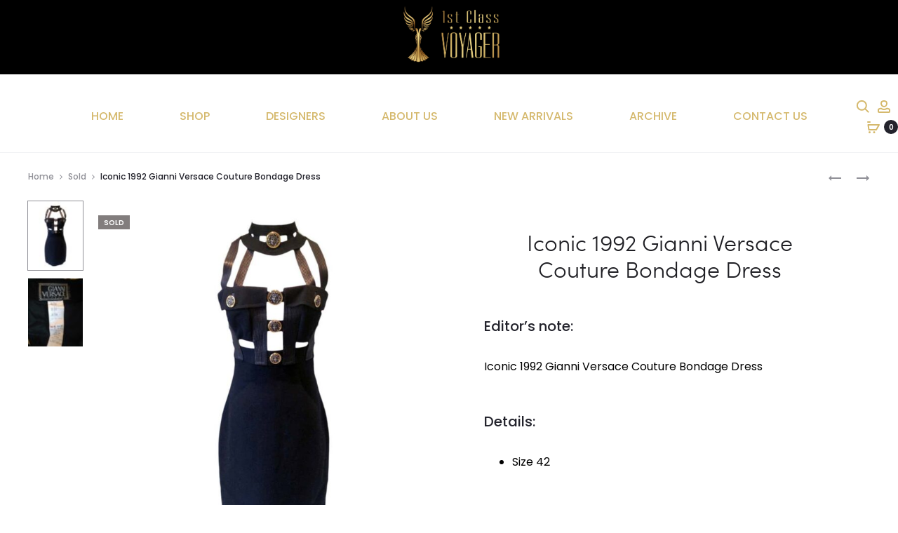

--- FILE ---
content_type: text/html; charset=UTF-8
request_url: https://1stclassvoyager.com/product/iconic-1992-gianni-versace-couture-bondage-dress/
body_size: 39982
content:
<!DOCTYPE html><html lang="en-US"><head><meta charset="UTF-8"><meta name="viewport" content="width=device-width, initial-scale=1"><link rel="profile" href="http://gmpg.org/xfn/11"><link rel="pingback" href="https://1stclassvoyager.com/xmlrpc.php"><title>Iconic 1992 Gianni Versace Couture Bondage Dress &#8211; Luxury Designer Vintage</title><meta name='robots' content='max-image-preview:large' /><link rel='dns-prefetch' href='//capi-automation.s3.us-east-2.amazonaws.com' /><link rel='dns-prefetch' href='//fonts.googleapis.com' /><link rel="alternate" type="application/rss+xml" title="Luxury Designer Vintage &raquo; Feed" href="https://1stclassvoyager.com/feed/" /><link rel="alternate" type="application/rss+xml" title="Luxury Designer Vintage &raquo; Comments Feed" href="https://1stclassvoyager.com/comments/feed/" /><link rel="alternate" title="oEmbed (JSON)" type="application/json+oembed" href="https://1stclassvoyager.com/wp-json/oembed/1.0/embed?url=https%3A%2F%2F1stclassvoyager.com%2Fproduct%2Ficonic-1992-gianni-versace-couture-bondage-dress%2F" /><link rel="alternate" title="oEmbed (XML)" type="text/xml+oembed" href="https://1stclassvoyager.com/wp-json/oembed/1.0/embed?url=https%3A%2F%2F1stclassvoyager.com%2Fproduct%2Ficonic-1992-gianni-versace-couture-bondage-dress%2F&#038;format=xml" /><style id='wp-img-auto-sizes-contain-inline-css' type='text/css'>img:is([sizes=auto i],[sizes^="auto," i]){contain-intrinsic-size:3000px 1500px}
/*# sourceURL=wp-img-auto-sizes-contain-inline-css */</style><link rel='stylesheet' id='font-awesome-css' href='https://1stclassvoyager.com/wp-content/plugins/woocommerce-ajax-filters/berocket/assets/css/font-awesome.min.css?ver=6.9' type='text/css' media='all' /><link rel='stylesheet' id='berocket_aapf_widget-style-css' href='https://1stclassvoyager.com/wp-content/plugins/woocommerce-ajax-filters/assets/frontend/css/fullmain.min.css?ver=3.1.9.6' type='text/css' media='all' /><style id='wp-emoji-styles-inline-css' type='text/css'>img.wp-smiley, img.emoji {
		display: inline !important;
		border: none !important;
		box-shadow: none !important;
		height: 1em !important;
		width: 1em !important;
		margin: 0 0.07em !important;
		vertical-align: -0.1em !important;
		background: none !important;
		padding: 0 !important;
	}
/*# sourceURL=wp-emoji-styles-inline-css */</style><link rel='stylesheet' id='wp-block-library-css' href='https://1stclassvoyager.com/wp-includes/css/dist/block-library/style.min.css?ver=6.9' type='text/css' media='all' /><link rel='stylesheet' id='wc-blocks-style-css' href='https://1stclassvoyager.com/wp-content/cache/autoptimize/autoptimize_single_e2d671c403c7e2bd09b3b298c748d0db.php?ver=wc-10.4.3' type='text/css' media='all' /><style id='global-styles-inline-css' type='text/css'>:root{--wp--preset--aspect-ratio--square: 1;--wp--preset--aspect-ratio--4-3: 4/3;--wp--preset--aspect-ratio--3-4: 3/4;--wp--preset--aspect-ratio--3-2: 3/2;--wp--preset--aspect-ratio--2-3: 2/3;--wp--preset--aspect-ratio--16-9: 16/9;--wp--preset--aspect-ratio--9-16: 9/16;--wp--preset--color--black: #000000;--wp--preset--color--cyan-bluish-gray: #abb8c3;--wp--preset--color--white: #ffffff;--wp--preset--color--pale-pink: #f78da7;--wp--preset--color--vivid-red: #cf2e2e;--wp--preset--color--luminous-vivid-orange: #ff6900;--wp--preset--color--luminous-vivid-amber: #fcb900;--wp--preset--color--light-green-cyan: #7bdcb5;--wp--preset--color--vivid-green-cyan: #00d084;--wp--preset--color--pale-cyan-blue: #8ed1fc;--wp--preset--color--vivid-cyan-blue: #0693e3;--wp--preset--color--vivid-purple: #9b51e0;--wp--preset--gradient--vivid-cyan-blue-to-vivid-purple: linear-gradient(135deg,rgb(6,147,227) 0%,rgb(155,81,224) 100%);--wp--preset--gradient--light-green-cyan-to-vivid-green-cyan: linear-gradient(135deg,rgb(122,220,180) 0%,rgb(0,208,130) 100%);--wp--preset--gradient--luminous-vivid-amber-to-luminous-vivid-orange: linear-gradient(135deg,rgb(252,185,0) 0%,rgb(255,105,0) 100%);--wp--preset--gradient--luminous-vivid-orange-to-vivid-red: linear-gradient(135deg,rgb(255,105,0) 0%,rgb(207,46,46) 100%);--wp--preset--gradient--very-light-gray-to-cyan-bluish-gray: linear-gradient(135deg,rgb(238,238,238) 0%,rgb(169,184,195) 100%);--wp--preset--gradient--cool-to-warm-spectrum: linear-gradient(135deg,rgb(74,234,220) 0%,rgb(151,120,209) 20%,rgb(207,42,186) 40%,rgb(238,44,130) 60%,rgb(251,105,98) 80%,rgb(254,248,76) 100%);--wp--preset--gradient--blush-light-purple: linear-gradient(135deg,rgb(255,206,236) 0%,rgb(152,150,240) 100%);--wp--preset--gradient--blush-bordeaux: linear-gradient(135deg,rgb(254,205,165) 0%,rgb(254,45,45) 50%,rgb(107,0,62) 100%);--wp--preset--gradient--luminous-dusk: linear-gradient(135deg,rgb(255,203,112) 0%,rgb(199,81,192) 50%,rgb(65,88,208) 100%);--wp--preset--gradient--pale-ocean: linear-gradient(135deg,rgb(255,245,203) 0%,rgb(182,227,212) 50%,rgb(51,167,181) 100%);--wp--preset--gradient--electric-grass: linear-gradient(135deg,rgb(202,248,128) 0%,rgb(113,206,126) 100%);--wp--preset--gradient--midnight: linear-gradient(135deg,rgb(2,3,129) 0%,rgb(40,116,252) 100%);--wp--preset--font-size--small: 13px;--wp--preset--font-size--medium: 20px;--wp--preset--font-size--large: 36px;--wp--preset--font-size--x-large: 42px;--wp--preset--spacing--20: 0.44rem;--wp--preset--spacing--30: 0.67rem;--wp--preset--spacing--40: 1rem;--wp--preset--spacing--50: 1.5rem;--wp--preset--spacing--60: 2.25rem;--wp--preset--spacing--70: 3.38rem;--wp--preset--spacing--80: 5.06rem;--wp--preset--shadow--natural: 6px 6px 9px rgba(0, 0, 0, 0.2);--wp--preset--shadow--deep: 12px 12px 50px rgba(0, 0, 0, 0.4);--wp--preset--shadow--sharp: 6px 6px 0px rgba(0, 0, 0, 0.2);--wp--preset--shadow--outlined: 6px 6px 0px -3px rgb(255, 255, 255), 6px 6px rgb(0, 0, 0);--wp--preset--shadow--crisp: 6px 6px 0px rgb(0, 0, 0);}:where(.is-layout-flex){gap: 0.5em;}:where(.is-layout-grid){gap: 0.5em;}body .is-layout-flex{display: flex;}.is-layout-flex{flex-wrap: wrap;align-items: center;}.is-layout-flex > :is(*, div){margin: 0;}body .is-layout-grid{display: grid;}.is-layout-grid > :is(*, div){margin: 0;}:where(.wp-block-columns.is-layout-flex){gap: 2em;}:where(.wp-block-columns.is-layout-grid){gap: 2em;}:where(.wp-block-post-template.is-layout-flex){gap: 1.25em;}:where(.wp-block-post-template.is-layout-grid){gap: 1.25em;}.has-black-color{color: var(--wp--preset--color--black) !important;}.has-cyan-bluish-gray-color{color: var(--wp--preset--color--cyan-bluish-gray) !important;}.has-white-color{color: var(--wp--preset--color--white) !important;}.has-pale-pink-color{color: var(--wp--preset--color--pale-pink) !important;}.has-vivid-red-color{color: var(--wp--preset--color--vivid-red) !important;}.has-luminous-vivid-orange-color{color: var(--wp--preset--color--luminous-vivid-orange) !important;}.has-luminous-vivid-amber-color{color: var(--wp--preset--color--luminous-vivid-amber) !important;}.has-light-green-cyan-color{color: var(--wp--preset--color--light-green-cyan) !important;}.has-vivid-green-cyan-color{color: var(--wp--preset--color--vivid-green-cyan) !important;}.has-pale-cyan-blue-color{color: var(--wp--preset--color--pale-cyan-blue) !important;}.has-vivid-cyan-blue-color{color: var(--wp--preset--color--vivid-cyan-blue) !important;}.has-vivid-purple-color{color: var(--wp--preset--color--vivid-purple) !important;}.has-black-background-color{background-color: var(--wp--preset--color--black) !important;}.has-cyan-bluish-gray-background-color{background-color: var(--wp--preset--color--cyan-bluish-gray) !important;}.has-white-background-color{background-color: var(--wp--preset--color--white) !important;}.has-pale-pink-background-color{background-color: var(--wp--preset--color--pale-pink) !important;}.has-vivid-red-background-color{background-color: var(--wp--preset--color--vivid-red) !important;}.has-luminous-vivid-orange-background-color{background-color: var(--wp--preset--color--luminous-vivid-orange) !important;}.has-luminous-vivid-amber-background-color{background-color: var(--wp--preset--color--luminous-vivid-amber) !important;}.has-light-green-cyan-background-color{background-color: var(--wp--preset--color--light-green-cyan) !important;}.has-vivid-green-cyan-background-color{background-color: var(--wp--preset--color--vivid-green-cyan) !important;}.has-pale-cyan-blue-background-color{background-color: var(--wp--preset--color--pale-cyan-blue) !important;}.has-vivid-cyan-blue-background-color{background-color: var(--wp--preset--color--vivid-cyan-blue) !important;}.has-vivid-purple-background-color{background-color: var(--wp--preset--color--vivid-purple) !important;}.has-black-border-color{border-color: var(--wp--preset--color--black) !important;}.has-cyan-bluish-gray-border-color{border-color: var(--wp--preset--color--cyan-bluish-gray) !important;}.has-white-border-color{border-color: var(--wp--preset--color--white) !important;}.has-pale-pink-border-color{border-color: var(--wp--preset--color--pale-pink) !important;}.has-vivid-red-border-color{border-color: var(--wp--preset--color--vivid-red) !important;}.has-luminous-vivid-orange-border-color{border-color: var(--wp--preset--color--luminous-vivid-orange) !important;}.has-luminous-vivid-amber-border-color{border-color: var(--wp--preset--color--luminous-vivid-amber) !important;}.has-light-green-cyan-border-color{border-color: var(--wp--preset--color--light-green-cyan) !important;}.has-vivid-green-cyan-border-color{border-color: var(--wp--preset--color--vivid-green-cyan) !important;}.has-pale-cyan-blue-border-color{border-color: var(--wp--preset--color--pale-cyan-blue) !important;}.has-vivid-cyan-blue-border-color{border-color: var(--wp--preset--color--vivid-cyan-blue) !important;}.has-vivid-purple-border-color{border-color: var(--wp--preset--color--vivid-purple) !important;}.has-vivid-cyan-blue-to-vivid-purple-gradient-background{background: var(--wp--preset--gradient--vivid-cyan-blue-to-vivid-purple) !important;}.has-light-green-cyan-to-vivid-green-cyan-gradient-background{background: var(--wp--preset--gradient--light-green-cyan-to-vivid-green-cyan) !important;}.has-luminous-vivid-amber-to-luminous-vivid-orange-gradient-background{background: var(--wp--preset--gradient--luminous-vivid-amber-to-luminous-vivid-orange) !important;}.has-luminous-vivid-orange-to-vivid-red-gradient-background{background: var(--wp--preset--gradient--luminous-vivid-orange-to-vivid-red) !important;}.has-very-light-gray-to-cyan-bluish-gray-gradient-background{background: var(--wp--preset--gradient--very-light-gray-to-cyan-bluish-gray) !important;}.has-cool-to-warm-spectrum-gradient-background{background: var(--wp--preset--gradient--cool-to-warm-spectrum) !important;}.has-blush-light-purple-gradient-background{background: var(--wp--preset--gradient--blush-light-purple) !important;}.has-blush-bordeaux-gradient-background{background: var(--wp--preset--gradient--blush-bordeaux) !important;}.has-luminous-dusk-gradient-background{background: var(--wp--preset--gradient--luminous-dusk) !important;}.has-pale-ocean-gradient-background{background: var(--wp--preset--gradient--pale-ocean) !important;}.has-electric-grass-gradient-background{background: var(--wp--preset--gradient--electric-grass) !important;}.has-midnight-gradient-background{background: var(--wp--preset--gradient--midnight) !important;}.has-small-font-size{font-size: var(--wp--preset--font-size--small) !important;}.has-medium-font-size{font-size: var(--wp--preset--font-size--medium) !important;}.has-large-font-size{font-size: var(--wp--preset--font-size--large) !important;}.has-x-large-font-size{font-size: var(--wp--preset--font-size--x-large) !important;}
/*# sourceURL=global-styles-inline-css */</style><style id='classic-theme-styles-inline-css' type='text/css'>/*! This file is auto-generated */
.wp-block-button__link{color:#fff;background-color:#32373c;border-radius:9999px;box-shadow:none;text-decoration:none;padding:calc(.667em + 2px) calc(1.333em + 2px);font-size:1.125em}.wp-block-file__button{background:#32373c;color:#fff;text-decoration:none}
/*# sourceURL=/wp-includes/css/classic-themes.min.css */</style><link rel='stylesheet' id='contact-form-7-css' href='https://1stclassvoyager.com/wp-content/cache/autoptimize/autoptimize_single_64ac31699f5326cb3c76122498b76f66.php?ver=6.1.4' type='text/css' media='all' /><link rel='stylesheet' id='rs-plugin-settings-css' href='https://1stclassvoyager.com/wp-content/cache/autoptimize/autoptimize_single_6965137b6996c7953be805866df582ed.php?ver=6.2.23' type='text/css' media='all' /><style id='rs-plugin-settings-inline-css' type='text/css'>#rs-demo-id {}
/*# sourceURL=rs-plugin-settings-inline-css */</style><link rel='stylesheet' id='photoswipe-css' href='https://1stclassvoyager.com/wp-content/plugins/woocommerce/assets/css/photoswipe/photoswipe.min.css?ver=10.4.3' type='text/css' media='all' /><link rel='stylesheet' id='photoswipe-default-skin-css' href='https://1stclassvoyager.com/wp-content/plugins/woocommerce/assets/css/photoswipe/default-skin/default-skin.min.css?ver=10.4.3' type='text/css' media='all' /><link rel='stylesheet' id='woocommerce-general-css' href='https://1stclassvoyager.com/wp-content/cache/autoptimize/autoptimize_single_0a5cfa15a1c3bce6319a071a84e71e83.php?ver=10.4.3' type='text/css' media='all' /><style id='woocommerce-inline-inline-css' type='text/css'>.woocommerce form .form-row .required { visibility: visible; }
/*# sourceURL=woocommerce-inline-inline-css */</style><link rel='stylesheet' id='offers-for-woocommerce-plugin-styles-css' href='https://1stclassvoyager.com/wp-content/cache/autoptimize/autoptimize_single_3b5bd7430378d105a02be3415266be7b.php?ver=2.2.9' type='text/css' media='all' /><link rel='stylesheet' id='sober-fonts-css' href='https://fonts.googleapis.com/css?family=Poppins%3A300%2C400%2C500%2C600%2C700&#038;subset=latin%2Clatin-ext&#038;ver=6.9' type='text/css' media='all' /><link rel='stylesheet' id='bootstrap-css' href='https://1stclassvoyager.com/wp-content/cache/autoptimize/autoptimize_single_3345c0dec2ff179fdc89c45daa771600.php?ver=3.3.6' type='text/css' media='all' /><link rel='stylesheet' id='sober-css' href='https://1stclassvoyager.com/wp-content/cache/autoptimize/autoptimize_single_a4aed9fd09844200ba77949f5c48940e.php?ver=1.0.0' type='text/css' media='all' /><style id='sober-inline-css' type='text/css'>.nav-menu > li > a{font-size: 16px;font-weight: 500;color: #d5b96d;}.nav-menu .sub-menu a{font-size: 14px;font-weight: 400;}.footer-info{font-weight: 400;}.site-branding .logo img {width: 150px;}.site-branding .logo {margin-bottom: 10px;}.sober-popup.popup-layout-fullscreen, .sober-popup-backdrop {background-color: rgba(62,55,55,0.5); }.woocommerce .ribbons .onsale {background-color: #8d0559}.woocommerce .ribbons .newness {background-color: #097aae}.woocommerce .ribbons .featured {background-color: #dd9933}.woocommerce .ribbons .sold-out {background-color: #827d7d}
/*# sourceURL=sober-inline-css */</style><link rel='stylesheet' id='soopf-css' href='https://1stclassvoyager.com/wp-content/cache/autoptimize/autoptimize_single_df942be45f10863dab35e0782b489e71.php?ver=20160623' type='text/css' media='all' /><link rel='stylesheet' id='soo-wishlist-css' href='https://1stclassvoyager.com/wp-content/cache/autoptimize/autoptimize_single_64e4e0829471fe2c2b7bd29ec08cc0f3.php?ver=1.2.4' type='text/css' media='all' /><link rel='stylesheet' id='tawcvs-frontend-css' href='https://1stclassvoyager.com/wp-content/cache/autoptimize/autoptimize_single_ac70b8198afd4695c78daf1bc4ca4838.php?ver=2.2.5' type='text/css' media='all' /><link rel='stylesheet' id='sober-child-css' href='https://1stclassvoyager.com/wp-content/cache/autoptimize/autoptimize_single_e003e5b6ef7721b13f44692652d93c14.php?ver=6.9' type='text/css' media='all' /> <script type="text/template" id="tmpl-variation-template"><div class="woocommerce-variation-description">{{{ data.variation.variation_description }}}</div>
	<div class="woocommerce-variation-price">{{{ data.variation.price_html }}}</div>
	<div class="woocommerce-variation-availability">{{{ data.variation.availability_html }}}</div></script> <script type="text/template" id="tmpl-unavailable-variation-template"><p role="alert">Sorry, this product is unavailable. Please choose a different combination.</p></script> <script type="text/javascript" src="https://1stclassvoyager.com/wp-includes/js/jquery/jquery.min.js?ver=3.7.1" id="jquery-core-js"></script> <script defer type="text/javascript" src="https://1stclassvoyager.com/wp-includes/js/jquery/jquery-migrate.min.js?ver=3.4.1" id="jquery-migrate-js"></script> <script defer type="text/javascript" src="https://1stclassvoyager.com/wp-content/plugins/woocommerce/assets/js/jquery-blockui/jquery.blockUI.min.js?ver=2.7.0-wc.10.4.3" id="wc-jquery-blockui-js" data-wp-strategy="defer"></script> <script defer id="wc-add-to-cart-js-extra" src="[data-uri]"></script> <script defer type="text/javascript" src="https://1stclassvoyager.com/wp-content/plugins/woocommerce/assets/js/frontend/add-to-cart.min.js?ver=10.4.3" id="wc-add-to-cart-js" data-wp-strategy="defer"></script> <script type="text/javascript" src="https://1stclassvoyager.com/wp-content/plugins/woocommerce/assets/js/zoom/jquery.zoom.min.js?ver=1.7.21-wc.10.4.3" id="wc-zoom-js" defer="defer" data-wp-strategy="defer"></script> <script type="text/javascript" src="https://1stclassvoyager.com/wp-content/plugins/woocommerce/assets/js/photoswipe/photoswipe.min.js?ver=4.1.1-wc.10.4.3" id="wc-photoswipe-js" defer="defer" data-wp-strategy="defer"></script> <script type="text/javascript" src="https://1stclassvoyager.com/wp-content/plugins/woocommerce/assets/js/photoswipe/photoswipe-ui-default.min.js?ver=4.1.1-wc.10.4.3" id="wc-photoswipe-ui-default-js" defer="defer" data-wp-strategy="defer"></script> <script defer id="wc-single-product-js-extra" src="[data-uri]"></script> <script type="text/javascript" src="https://1stclassvoyager.com/wp-content/plugins/woocommerce/assets/js/frontend/single-product.min.js?ver=10.4.3" id="wc-single-product-js" defer="defer" data-wp-strategy="defer"></script> <script type="text/javascript" src="https://1stclassvoyager.com/wp-content/plugins/woocommerce/assets/js/js-cookie/js.cookie.min.js?ver=2.1.4-wc.10.4.3" id="wc-js-cookie-js" defer="defer" data-wp-strategy="defer"></script> <script defer id="woocommerce-js-extra" src="[data-uri]"></script> <script type="text/javascript" src="https://1stclassvoyager.com/wp-content/plugins/woocommerce/assets/js/frontend/woocommerce.min.js?ver=10.4.3" id="woocommerce-js" defer="defer" data-wp-strategy="defer"></script> <script defer type="text/javascript" src="https://1stclassvoyager.com/wp-content/cache/autoptimize/autoptimize_single_787fe4f547a6cb7f4ce4934641085910.php?ver=6.4.2" id="vc_woocommerce-add-to-cart-js-js"></script> <script defer id="kk-script-js-extra" src="[data-uri]"></script> <script defer type="text/javascript" src="https://1stclassvoyager.com/wp-content/cache/autoptimize/autoptimize_single_990f67cf0f4e7e21a9a5eba174cf5569.php?ver=6.9" id="kk-script-js"></script> <script defer id="offers-for-woocommerce-plugin-script-js-extra" src="[data-uri]"></script> <script defer type="text/javascript" src="https://1stclassvoyager.com/wp-content/cache/autoptimize/autoptimize_single_2d8632ba69c313ebff5e4b62d1afe0c2.php?ver=2.2.9" id="offers-for-woocommerce-plugin-script-js"></script> <script defer type="text/javascript" src="https://1stclassvoyager.com/wp-content/cache/autoptimize/autoptimize_single_af6a1bd8fc792fe2bfb4b4174dd4abba.php?ver=6.9" id="offers-for-woocommerce-plugin-script-jquery-auto-numeric-1-9-24-js"></script> <script defer type="text/javascript" src="https://1stclassvoyager.com/wp-includes/js/underscore.min.js?ver=1.13.7" id="underscore-js"></script> <script defer id="wp-util-js-extra" src="[data-uri]"></script> <script defer type="text/javascript" src="https://1stclassvoyager.com/wp-includes/js/wp-util.min.js?ver=6.9" id="wp-util-js"></script> <script defer id="wc-add-to-cart-variation-js-extra" src="[data-uri]"></script> <script type="text/javascript" src="https://1stclassvoyager.com/wp-content/plugins/woocommerce/assets/js/frontend/add-to-cart-variation.min.js?ver=10.4.3" id="wc-add-to-cart-variation-js" defer="defer" data-wp-strategy="defer"></script> <link rel="https://api.w.org/" href="https://1stclassvoyager.com/wp-json/" /><link rel="alternate" title="JSON" type="application/json" href="https://1stclassvoyager.com/wp-json/wp/v2/product/5932" /><link rel="EditURI" type="application/rsd+xml" title="RSD" href="https://1stclassvoyager.com/xmlrpc.php?rsd" /><meta name="generator" content="WordPress 6.9" /><meta name="generator" content="WooCommerce 10.4.3" /><link rel="canonical" href="https://1stclassvoyager.com/product/iconic-1992-gianni-versace-couture-bondage-dress/" /><link rel='shortlink' href='https://1stclassvoyager.com/?p=5932' /> <noscript><style>.woocommerce-product-gallery{ opacity: 1 !important; }</style></noscript> <script defer src="[data-uri]"></script>  <script defer src="[data-uri]"></script> <meta name="generator" content="Powered by WPBakery Page Builder - drag and drop page builder for WordPress."/><meta name="generator" content="Powered by Slider Revolution 6.2.23 - responsive, Mobile-Friendly Slider Plugin for WordPress with comfortable drag and drop interface." /><link rel="icon" href="https://1stclassvoyager.com/wp-content/uploads/2020/11/cropped-voyager-full-logo-voyager-for-light-background-e1606328502757-1-32x32.png" sizes="32x32" /><link rel="icon" href="https://1stclassvoyager.com/wp-content/uploads/2020/11/cropped-voyager-full-logo-voyager-for-light-background-e1606328502757-1-192x192.png" sizes="192x192" /><link rel="apple-touch-icon" href="https://1stclassvoyager.com/wp-content/uploads/2020/11/cropped-voyager-full-logo-voyager-for-light-background-e1606328502757-1-180x180.png" /><meta name="msapplication-TileImage" content="https://1stclassvoyager.com/wp-content/uploads/2020/11/cropped-voyager-full-logo-voyager-for-light-background-e1606328502757-1-270x270.png" /><style type="text/css" id="wp-custom-css">@media screen and (max-width: 767px) {
body .select2-container, body .ui-widget.ui-datepicker {
    z-index: auto !important;
}
}
.header-v3 .site-header .site-branding{
	background-color: black;
}
.page-template .site-content{
	margin-top:100px;
	padding-top:100px;
}

.woocommerce div.product .woocommerce-product-details__short-description, .woocommerce div.product div[itemprop="description"]{
	text-align: left;
}
.filter-widgets .close {
    z-index: 9999;
}

.mobile-menu .mobile-menu-inner {
    z-index: 9999;
}

.header-transparent.header-text-light .site-header .nav-menu > li > a{ color: #d5b96d!important; } 

.header-sticky-smart .site-header.headroom{
	background-color: white;
}


.mobileBlock{ min-height: 400px; } 

.nav-menu a{ margin: 0 20px; } 

.header-v3 .site-header{ padding-top:0px!important; }

.entry-summary p{
	font-size: 16px;
	color: black;
}

.entry-summary ul{
	font-size: 16px;
	color: black;
	text-align: left;
}
.woocommerce div.product.layout-style-1 div.summary{
	text-align: left;

}
svg{
	fill:#d5b96d;
	stroke:#d5b96d;
}

.header-text-light .site-header svg{
	fill:#d5b96d;
	stroke:#d5b96d;
}


.header-transparent.page .page-header, .header-transparent.woocommerce .page-header{
	padding-bottom: 100px;
}

.designers{
	border: 3px solid black;
}


@media screen and (max-width: 980px) { 
	.woocommerce div.product form.cart .single_add_to_cart_button{
		width:330px;
	}
	
	html body.woocommerce div.product form.cart .default_add_class, html body.woocommerce-page div.product form.cart .default_add_class, html body.woocommerce div.product form.cart .default_add_class {
    position: absolute;
    top: 140px;
    left: 0;
    margin-left: 0px;
    width: 330px;
}
	
	woocommerce div.product form.cart div.quantity, .woocommerce div.product form.cart .single_add_to_cart_button, .woocommerce div.product form.cart .add-to-wishlist-button {
    min-width: 100%;
    margin-bottom: 10px;
    display: flow-root;
    width: 330px;
}
	.header-sticky-smart .site-header.headroom{
		background-color: transparent!important;
	}
	site-header{ 
	padding-bottom:0px!important; } 
.header-v3 .site-header .row {    
background-color: black; 
color: #d5b96d!important;  			
padding: 0px; } 
	
.toggle-nav{ color: #d5b96d; margin-left:10px; }
.toggle-nav .icon-nav{ width:18px; }
	
.menu-item-mobile-cart .count, .menu-item-mobile-wishlist .count, svg{ color: #d5b96d; }
} 
}

.page-template .site-content{
	padding-top: 0px!important;
}

.woocommerce div.product .woocommerce-tabs ul.tabs{
	display:none;
}
.woocommerce div.product form.cart, .woocommerce div.product p.cart{	margin-right:250px!important;
}

.vertical-img-left.nickx-slider-for{
		height:300px;
	}

.woocommerce table.shop_attributes{
	display:none;
}

.makeanoffer{
	border: 2px solid black!important;
	height: 60px;
}

.designerBoxAlign{
	text-align:center;
}

.page-template .site-content {
	margin-top: 0px;
}

@media only screen and (max-width: 1207px) {
.page-sidebar div#content-wrap {
    display: flex;
    flex-direction: column;
}

.wpage-sidebar aside#right-sidebar {
    order: 1;
    -webkit-order: 1;
}
.page-sidebar div#primary {
    order: 2;
    -webkit-order: 2;
}
}

.bapf_head h3{
	margin: 5px!important;
}

.header-text-light .site-header .toggle-nav{
	color: #d5b96d;
}

.header-icon li{
	margin-right:10px;
}
.inst{
	font-size:14px;
	color: #d5b96d;
	font-weight:500;
}</style><style id="kirki-inline-styles">@media screen and (max-width: 767px){.mobile-menu{width:85%;}}/* devanagari */
@font-face {
  font-family: 'Poppins';
  font-style: normal;
  font-weight: 400;
  font-display: swap;
  src: url(https://1stclassvoyager.com/wp-content/fonts/poppins/pxiEyp8kv8JHgFVrJJbecmNE.woff2) format('woff2');
  unicode-range: U+0900-097F, U+1CD0-1CF9, U+200C-200D, U+20A8, U+20B9, U+20F0, U+25CC, U+A830-A839, U+A8E0-A8FF, U+11B00-11B09;
}
/* latin-ext */
@font-face {
  font-family: 'Poppins';
  font-style: normal;
  font-weight: 400;
  font-display: swap;
  src: url(https://1stclassvoyager.com/wp-content/fonts/poppins/pxiEyp8kv8JHgFVrJJnecmNE.woff2) format('woff2');
  unicode-range: U+0100-02BA, U+02BD-02C5, U+02C7-02CC, U+02CE-02D7, U+02DD-02FF, U+0304, U+0308, U+0329, U+1D00-1DBF, U+1E00-1E9F, U+1EF2-1EFF, U+2020, U+20A0-20AB, U+20AD-20C0, U+2113, U+2C60-2C7F, U+A720-A7FF;
}
/* latin */
@font-face {
  font-family: 'Poppins';
  font-style: normal;
  font-weight: 400;
  font-display: swap;
  src: url(https://1stclassvoyager.com/wp-content/fonts/poppins/pxiEyp8kv8JHgFVrJJfecg.woff2) format('woff2');
  unicode-range: U+0000-00FF, U+0131, U+0152-0153, U+02BB-02BC, U+02C6, U+02DA, U+02DC, U+0304, U+0308, U+0329, U+2000-206F, U+20AC, U+2122, U+2191, U+2193, U+2212, U+2215, U+FEFF, U+FFFD;
}
/* devanagari */
@font-face {
  font-family: 'Poppins';
  font-style: normal;
  font-weight: 500;
  font-display: swap;
  src: url(https://1stclassvoyager.com/wp-content/fonts/poppins/pxiByp8kv8JHgFVrLGT9Z11lFc-K.woff2) format('woff2');
  unicode-range: U+0900-097F, U+1CD0-1CF9, U+200C-200D, U+20A8, U+20B9, U+20F0, U+25CC, U+A830-A839, U+A8E0-A8FF, U+11B00-11B09;
}
/* latin-ext */
@font-face {
  font-family: 'Poppins';
  font-style: normal;
  font-weight: 500;
  font-display: swap;
  src: url(https://1stclassvoyager.com/wp-content/fonts/poppins/pxiByp8kv8JHgFVrLGT9Z1JlFc-K.woff2) format('woff2');
  unicode-range: U+0100-02BA, U+02BD-02C5, U+02C7-02CC, U+02CE-02D7, U+02DD-02FF, U+0304, U+0308, U+0329, U+1D00-1DBF, U+1E00-1E9F, U+1EF2-1EFF, U+2020, U+20A0-20AB, U+20AD-20C0, U+2113, U+2C60-2C7F, U+A720-A7FF;
}
/* latin */
@font-face {
  font-family: 'Poppins';
  font-style: normal;
  font-weight: 500;
  font-display: swap;
  src: url(https://1stclassvoyager.com/wp-content/fonts/poppins/pxiByp8kv8JHgFVrLGT9Z1xlFQ.woff2) format('woff2');
  unicode-range: U+0000-00FF, U+0131, U+0152-0153, U+02BB-02BC, U+02C6, U+02DA, U+02DC, U+0304, U+0308, U+0329, U+2000-206F, U+20AC, U+2122, U+2191, U+2193, U+2212, U+2215, U+FEFF, U+FFFD;
}
/* devanagari */
@font-face {
  font-family: 'Poppins';
  font-style: normal;
  font-weight: 600;
  font-display: swap;
  src: url(https://1stclassvoyager.com/wp-content/fonts/poppins/pxiByp8kv8JHgFVrLEj6Z11lFc-K.woff2) format('woff2');
  unicode-range: U+0900-097F, U+1CD0-1CF9, U+200C-200D, U+20A8, U+20B9, U+20F0, U+25CC, U+A830-A839, U+A8E0-A8FF, U+11B00-11B09;
}
/* latin-ext */
@font-face {
  font-family: 'Poppins';
  font-style: normal;
  font-weight: 600;
  font-display: swap;
  src: url(https://1stclassvoyager.com/wp-content/fonts/poppins/pxiByp8kv8JHgFVrLEj6Z1JlFc-K.woff2) format('woff2');
  unicode-range: U+0100-02BA, U+02BD-02C5, U+02C7-02CC, U+02CE-02D7, U+02DD-02FF, U+0304, U+0308, U+0329, U+1D00-1DBF, U+1E00-1E9F, U+1EF2-1EFF, U+2020, U+20A0-20AB, U+20AD-20C0, U+2113, U+2C60-2C7F, U+A720-A7FF;
}
/* latin */
@font-face {
  font-family: 'Poppins';
  font-style: normal;
  font-weight: 600;
  font-display: swap;
  src: url(https://1stclassvoyager.com/wp-content/fonts/poppins/pxiByp8kv8JHgFVrLEj6Z1xlFQ.woff2) format('woff2');
  unicode-range: U+0000-00FF, U+0131, U+0152-0153, U+02BB-02BC, U+02C6, U+02DA, U+02DC, U+0304, U+0308, U+0329, U+2000-206F, U+20AC, U+2122, U+2191, U+2193, U+2212, U+2215, U+FEFF, U+FFFD;
}
/* devanagari */
@font-face {
  font-family: 'Poppins';
  font-style: normal;
  font-weight: 700;
  font-display: swap;
  src: url(https://1stclassvoyager.com/wp-content/fonts/poppins/pxiByp8kv8JHgFVrLCz7Z11lFc-K.woff2) format('woff2');
  unicode-range: U+0900-097F, U+1CD0-1CF9, U+200C-200D, U+20A8, U+20B9, U+20F0, U+25CC, U+A830-A839, U+A8E0-A8FF, U+11B00-11B09;
}
/* latin-ext */
@font-face {
  font-family: 'Poppins';
  font-style: normal;
  font-weight: 700;
  font-display: swap;
  src: url(https://1stclassvoyager.com/wp-content/fonts/poppins/pxiByp8kv8JHgFVrLCz7Z1JlFc-K.woff2) format('woff2');
  unicode-range: U+0100-02BA, U+02BD-02C5, U+02C7-02CC, U+02CE-02D7, U+02DD-02FF, U+0304, U+0308, U+0329, U+1D00-1DBF, U+1E00-1E9F, U+1EF2-1EFF, U+2020, U+20A0-20AB, U+20AD-20C0, U+2113, U+2C60-2C7F, U+A720-A7FF;
}
/* latin */
@font-face {
  font-family: 'Poppins';
  font-style: normal;
  font-weight: 700;
  font-display: swap;
  src: url(https://1stclassvoyager.com/wp-content/fonts/poppins/pxiByp8kv8JHgFVrLCz7Z1xlFQ.woff2) format('woff2');
  unicode-range: U+0000-00FF, U+0131, U+0152-0153, U+02BB-02BC, U+02C6, U+02DA, U+02DC, U+0304, U+0308, U+0329, U+2000-206F, U+20AC, U+2122, U+2191, U+2193, U+2212, U+2215, U+FEFF, U+FFFD;
}/* devanagari */
@font-face {
  font-family: 'Poppins';
  font-style: normal;
  font-weight: 400;
  font-display: swap;
  src: url(https://1stclassvoyager.com/wp-content/fonts/poppins/pxiEyp8kv8JHgFVrJJbecmNE.woff2) format('woff2');
  unicode-range: U+0900-097F, U+1CD0-1CF9, U+200C-200D, U+20A8, U+20B9, U+20F0, U+25CC, U+A830-A839, U+A8E0-A8FF, U+11B00-11B09;
}
/* latin-ext */
@font-face {
  font-family: 'Poppins';
  font-style: normal;
  font-weight: 400;
  font-display: swap;
  src: url(https://1stclassvoyager.com/wp-content/fonts/poppins/pxiEyp8kv8JHgFVrJJnecmNE.woff2) format('woff2');
  unicode-range: U+0100-02BA, U+02BD-02C5, U+02C7-02CC, U+02CE-02D7, U+02DD-02FF, U+0304, U+0308, U+0329, U+1D00-1DBF, U+1E00-1E9F, U+1EF2-1EFF, U+2020, U+20A0-20AB, U+20AD-20C0, U+2113, U+2C60-2C7F, U+A720-A7FF;
}
/* latin */
@font-face {
  font-family: 'Poppins';
  font-style: normal;
  font-weight: 400;
  font-display: swap;
  src: url(https://1stclassvoyager.com/wp-content/fonts/poppins/pxiEyp8kv8JHgFVrJJfecg.woff2) format('woff2');
  unicode-range: U+0000-00FF, U+0131, U+0152-0153, U+02BB-02BC, U+02C6, U+02DA, U+02DC, U+0304, U+0308, U+0329, U+2000-206F, U+20AC, U+2122, U+2191, U+2193, U+2212, U+2215, U+FEFF, U+FFFD;
}
/* devanagari */
@font-face {
  font-family: 'Poppins';
  font-style: normal;
  font-weight: 500;
  font-display: swap;
  src: url(https://1stclassvoyager.com/wp-content/fonts/poppins/pxiByp8kv8JHgFVrLGT9Z11lFc-K.woff2) format('woff2');
  unicode-range: U+0900-097F, U+1CD0-1CF9, U+200C-200D, U+20A8, U+20B9, U+20F0, U+25CC, U+A830-A839, U+A8E0-A8FF, U+11B00-11B09;
}
/* latin-ext */
@font-face {
  font-family: 'Poppins';
  font-style: normal;
  font-weight: 500;
  font-display: swap;
  src: url(https://1stclassvoyager.com/wp-content/fonts/poppins/pxiByp8kv8JHgFVrLGT9Z1JlFc-K.woff2) format('woff2');
  unicode-range: U+0100-02BA, U+02BD-02C5, U+02C7-02CC, U+02CE-02D7, U+02DD-02FF, U+0304, U+0308, U+0329, U+1D00-1DBF, U+1E00-1E9F, U+1EF2-1EFF, U+2020, U+20A0-20AB, U+20AD-20C0, U+2113, U+2C60-2C7F, U+A720-A7FF;
}
/* latin */
@font-face {
  font-family: 'Poppins';
  font-style: normal;
  font-weight: 500;
  font-display: swap;
  src: url(https://1stclassvoyager.com/wp-content/fonts/poppins/pxiByp8kv8JHgFVrLGT9Z1xlFQ.woff2) format('woff2');
  unicode-range: U+0000-00FF, U+0131, U+0152-0153, U+02BB-02BC, U+02C6, U+02DA, U+02DC, U+0304, U+0308, U+0329, U+2000-206F, U+20AC, U+2122, U+2191, U+2193, U+2212, U+2215, U+FEFF, U+FFFD;
}
/* devanagari */
@font-face {
  font-family: 'Poppins';
  font-style: normal;
  font-weight: 600;
  font-display: swap;
  src: url(https://1stclassvoyager.com/wp-content/fonts/poppins/pxiByp8kv8JHgFVrLEj6Z11lFc-K.woff2) format('woff2');
  unicode-range: U+0900-097F, U+1CD0-1CF9, U+200C-200D, U+20A8, U+20B9, U+20F0, U+25CC, U+A830-A839, U+A8E0-A8FF, U+11B00-11B09;
}
/* latin-ext */
@font-face {
  font-family: 'Poppins';
  font-style: normal;
  font-weight: 600;
  font-display: swap;
  src: url(https://1stclassvoyager.com/wp-content/fonts/poppins/pxiByp8kv8JHgFVrLEj6Z1JlFc-K.woff2) format('woff2');
  unicode-range: U+0100-02BA, U+02BD-02C5, U+02C7-02CC, U+02CE-02D7, U+02DD-02FF, U+0304, U+0308, U+0329, U+1D00-1DBF, U+1E00-1E9F, U+1EF2-1EFF, U+2020, U+20A0-20AB, U+20AD-20C0, U+2113, U+2C60-2C7F, U+A720-A7FF;
}
/* latin */
@font-face {
  font-family: 'Poppins';
  font-style: normal;
  font-weight: 600;
  font-display: swap;
  src: url(https://1stclassvoyager.com/wp-content/fonts/poppins/pxiByp8kv8JHgFVrLEj6Z1xlFQ.woff2) format('woff2');
  unicode-range: U+0000-00FF, U+0131, U+0152-0153, U+02BB-02BC, U+02C6, U+02DA, U+02DC, U+0304, U+0308, U+0329, U+2000-206F, U+20AC, U+2122, U+2191, U+2193, U+2212, U+2215, U+FEFF, U+FFFD;
}
/* devanagari */
@font-face {
  font-family: 'Poppins';
  font-style: normal;
  font-weight: 700;
  font-display: swap;
  src: url(https://1stclassvoyager.com/wp-content/fonts/poppins/pxiByp8kv8JHgFVrLCz7Z11lFc-K.woff2) format('woff2');
  unicode-range: U+0900-097F, U+1CD0-1CF9, U+200C-200D, U+20A8, U+20B9, U+20F0, U+25CC, U+A830-A839, U+A8E0-A8FF, U+11B00-11B09;
}
/* latin-ext */
@font-face {
  font-family: 'Poppins';
  font-style: normal;
  font-weight: 700;
  font-display: swap;
  src: url(https://1stclassvoyager.com/wp-content/fonts/poppins/pxiByp8kv8JHgFVrLCz7Z1JlFc-K.woff2) format('woff2');
  unicode-range: U+0100-02BA, U+02BD-02C5, U+02C7-02CC, U+02CE-02D7, U+02DD-02FF, U+0304, U+0308, U+0329, U+1D00-1DBF, U+1E00-1E9F, U+1EF2-1EFF, U+2020, U+20A0-20AB, U+20AD-20C0, U+2113, U+2C60-2C7F, U+A720-A7FF;
}
/* latin */
@font-face {
  font-family: 'Poppins';
  font-style: normal;
  font-weight: 700;
  font-display: swap;
  src: url(https://1stclassvoyager.com/wp-content/fonts/poppins/pxiByp8kv8JHgFVrLCz7Z1xlFQ.woff2) format('woff2');
  unicode-range: U+0000-00FF, U+0131, U+0152-0153, U+02BB-02BC, U+02C6, U+02DA, U+02DC, U+0304, U+0308, U+0329, U+2000-206F, U+20AC, U+2122, U+2191, U+2193, U+2212, U+2215, U+FEFF, U+FFFD;
}/* devanagari */
@font-face {
  font-family: 'Poppins';
  font-style: normal;
  font-weight: 400;
  font-display: swap;
  src: url(https://1stclassvoyager.com/wp-content/fonts/poppins/pxiEyp8kv8JHgFVrJJbecmNE.woff2) format('woff2');
  unicode-range: U+0900-097F, U+1CD0-1CF9, U+200C-200D, U+20A8, U+20B9, U+20F0, U+25CC, U+A830-A839, U+A8E0-A8FF, U+11B00-11B09;
}
/* latin-ext */
@font-face {
  font-family: 'Poppins';
  font-style: normal;
  font-weight: 400;
  font-display: swap;
  src: url(https://1stclassvoyager.com/wp-content/fonts/poppins/pxiEyp8kv8JHgFVrJJnecmNE.woff2) format('woff2');
  unicode-range: U+0100-02BA, U+02BD-02C5, U+02C7-02CC, U+02CE-02D7, U+02DD-02FF, U+0304, U+0308, U+0329, U+1D00-1DBF, U+1E00-1E9F, U+1EF2-1EFF, U+2020, U+20A0-20AB, U+20AD-20C0, U+2113, U+2C60-2C7F, U+A720-A7FF;
}
/* latin */
@font-face {
  font-family: 'Poppins';
  font-style: normal;
  font-weight: 400;
  font-display: swap;
  src: url(https://1stclassvoyager.com/wp-content/fonts/poppins/pxiEyp8kv8JHgFVrJJfecg.woff2) format('woff2');
  unicode-range: U+0000-00FF, U+0131, U+0152-0153, U+02BB-02BC, U+02C6, U+02DA, U+02DC, U+0304, U+0308, U+0329, U+2000-206F, U+20AC, U+2122, U+2191, U+2193, U+2212, U+2215, U+FEFF, U+FFFD;
}
/* devanagari */
@font-face {
  font-family: 'Poppins';
  font-style: normal;
  font-weight: 500;
  font-display: swap;
  src: url(https://1stclassvoyager.com/wp-content/fonts/poppins/pxiByp8kv8JHgFVrLGT9Z11lFc-K.woff2) format('woff2');
  unicode-range: U+0900-097F, U+1CD0-1CF9, U+200C-200D, U+20A8, U+20B9, U+20F0, U+25CC, U+A830-A839, U+A8E0-A8FF, U+11B00-11B09;
}
/* latin-ext */
@font-face {
  font-family: 'Poppins';
  font-style: normal;
  font-weight: 500;
  font-display: swap;
  src: url(https://1stclassvoyager.com/wp-content/fonts/poppins/pxiByp8kv8JHgFVrLGT9Z1JlFc-K.woff2) format('woff2');
  unicode-range: U+0100-02BA, U+02BD-02C5, U+02C7-02CC, U+02CE-02D7, U+02DD-02FF, U+0304, U+0308, U+0329, U+1D00-1DBF, U+1E00-1E9F, U+1EF2-1EFF, U+2020, U+20A0-20AB, U+20AD-20C0, U+2113, U+2C60-2C7F, U+A720-A7FF;
}
/* latin */
@font-face {
  font-family: 'Poppins';
  font-style: normal;
  font-weight: 500;
  font-display: swap;
  src: url(https://1stclassvoyager.com/wp-content/fonts/poppins/pxiByp8kv8JHgFVrLGT9Z1xlFQ.woff2) format('woff2');
  unicode-range: U+0000-00FF, U+0131, U+0152-0153, U+02BB-02BC, U+02C6, U+02DA, U+02DC, U+0304, U+0308, U+0329, U+2000-206F, U+20AC, U+2122, U+2191, U+2193, U+2212, U+2215, U+FEFF, U+FFFD;
}
/* devanagari */
@font-face {
  font-family: 'Poppins';
  font-style: normal;
  font-weight: 600;
  font-display: swap;
  src: url(https://1stclassvoyager.com/wp-content/fonts/poppins/pxiByp8kv8JHgFVrLEj6Z11lFc-K.woff2) format('woff2');
  unicode-range: U+0900-097F, U+1CD0-1CF9, U+200C-200D, U+20A8, U+20B9, U+20F0, U+25CC, U+A830-A839, U+A8E0-A8FF, U+11B00-11B09;
}
/* latin-ext */
@font-face {
  font-family: 'Poppins';
  font-style: normal;
  font-weight: 600;
  font-display: swap;
  src: url(https://1stclassvoyager.com/wp-content/fonts/poppins/pxiByp8kv8JHgFVrLEj6Z1JlFc-K.woff2) format('woff2');
  unicode-range: U+0100-02BA, U+02BD-02C5, U+02C7-02CC, U+02CE-02D7, U+02DD-02FF, U+0304, U+0308, U+0329, U+1D00-1DBF, U+1E00-1E9F, U+1EF2-1EFF, U+2020, U+20A0-20AB, U+20AD-20C0, U+2113, U+2C60-2C7F, U+A720-A7FF;
}
/* latin */
@font-face {
  font-family: 'Poppins';
  font-style: normal;
  font-weight: 600;
  font-display: swap;
  src: url(https://1stclassvoyager.com/wp-content/fonts/poppins/pxiByp8kv8JHgFVrLEj6Z1xlFQ.woff2) format('woff2');
  unicode-range: U+0000-00FF, U+0131, U+0152-0153, U+02BB-02BC, U+02C6, U+02DA, U+02DC, U+0304, U+0308, U+0329, U+2000-206F, U+20AC, U+2122, U+2191, U+2193, U+2212, U+2215, U+FEFF, U+FFFD;
}
/* devanagari */
@font-face {
  font-family: 'Poppins';
  font-style: normal;
  font-weight: 700;
  font-display: swap;
  src: url(https://1stclassvoyager.com/wp-content/fonts/poppins/pxiByp8kv8JHgFVrLCz7Z11lFc-K.woff2) format('woff2');
  unicode-range: U+0900-097F, U+1CD0-1CF9, U+200C-200D, U+20A8, U+20B9, U+20F0, U+25CC, U+A830-A839, U+A8E0-A8FF, U+11B00-11B09;
}
/* latin-ext */
@font-face {
  font-family: 'Poppins';
  font-style: normal;
  font-weight: 700;
  font-display: swap;
  src: url(https://1stclassvoyager.com/wp-content/fonts/poppins/pxiByp8kv8JHgFVrLCz7Z1JlFc-K.woff2) format('woff2');
  unicode-range: U+0100-02BA, U+02BD-02C5, U+02C7-02CC, U+02CE-02D7, U+02DD-02FF, U+0304, U+0308, U+0329, U+1D00-1DBF, U+1E00-1E9F, U+1EF2-1EFF, U+2020, U+20A0-20AB, U+20AD-20C0, U+2113, U+2C60-2C7F, U+A720-A7FF;
}
/* latin */
@font-face {
  font-family: 'Poppins';
  font-style: normal;
  font-weight: 700;
  font-display: swap;
  src: url(https://1stclassvoyager.com/wp-content/fonts/poppins/pxiByp8kv8JHgFVrLCz7Z1xlFQ.woff2) format('woff2');
  unicode-range: U+0000-00FF, U+0131, U+0152-0153, U+02BB-02BC, U+02C6, U+02DA, U+02DC, U+0304, U+0308, U+0329, U+2000-206F, U+20AC, U+2122, U+2191, U+2193, U+2212, U+2215, U+FEFF, U+FFFD;
}</style><noscript><style>.wpb_animate_when_almost_visible { opacity: 1; }</style></noscript> <script defer src="https://www.googletagmanager.com/gtag/js?id=G-0V6JDRH1W1"></script> <script defer src="[data-uri]"></script> </head><body class="wp-singular product-template-default single single-product postid-5932 wp-theme-sober wp-child-theme-sober-child theme-sober woocommerce woocommerce-page woocommerce-no-js  sidebar-no-sidebar topbar-disabled header-v3 header-sticky header-sticky-smart header-white no-page-header page-header-style-normal shop-hover-thumbnail blog-classic product-style-2 shop-navigation-ajax wpb-js-composer js-comp-ver-6.4.2 vc_responsive"><div id="svg-defs" class="svg-defs hidden"><svg xmlns="http://www.w3.org/2000/svg" xmlns:xlink="http://www.w3.org/1999/xlink"><symbol viewBox="0 0 20 20" id="backtotop-arrow" xmlns="http://www.w3.org/2000/svg"><path d="M9 5v14h2V5h3l-4-4-4 4z"/></symbol><symbol viewBox="0 0 20 20" id="basket-addtocart" xmlns="http://www.w3.org/2000/svg"><path fill="none" stroke-width="2" stroke-linejoin="round" stroke-miterlimit="10" d="M2.492 6l1 7H14l4-7z"/><circle cx="4.492" cy="16.624" r="1.5"/><circle cx="11" cy="16.624" r="1.5"/><path fill="none" stroke-width="2" stroke-linecap="round" stroke-miterlimit="10" d="M2 2h3"/></symbol><symbol viewBox="0 0 42000 64002" shape-rendering="geometricPrecision" text-rendering="geometricPrecision" image-rendering="optimizeQuality" fill-rule="evenodd" clip-rule="evenodd" id="chair" xmlns="http://www.w3.org/2000/svg"><defs><style>.acfil0{fill:#27afb7;fill-rule:nonzero}</style></defs><path class="acfil0" d="M11999 0h18002c1102 0 2102 451 2825 1174l-2 2c726 726 1176 1728 1176 2823v27002c0 1097-450 2095-1174 2820l-5 5c-725 724-1723 1174-2820 1174h-8001v2000h11430c984 0 1878 403 2523 1048v5c645 646 1048 1540 1048 2519v1415l1003-18-12-8968h-2019v-9000h6028v9000h-2017l13 9947 1 978-981 18-2015 35v450c0 980-403 1873-1048 2519v5c-645 645-1539 1048-2523 1048H22001v11000h10000v5000h-2001v-3000h-8000v2999h-2001v-2999h-8000v3000H9998v-5000h10000V48001H8568c-984 0-1878-403-2523-1048v-5c-645-646-1048-1539-1048-2519v-469l-2015-35-985-18 5-981 50-9775H-2v-9150h5999v9150H4043l-45 8799 999 18v-1396c0-979 403-1873 1048-2519v-5c645-645 1539-1048 2523-1048h11430v-2000h-8001c-1097 0-2095-450-2820-1174l-5-5c-724-725-1174-1723-1174-2820V3999c0-1095 450-2096 1176-2823l-2-2C9895 451 10895 0 11997 0zm28000 26001h-2027v5000h2027v-5000zm-36000 0H2001v5150h1998v-5150zm4571 20000h24860c430 0 824-178 1108-462l2 2c282-285 459-679 459-1111v-3857c0-433-177-827-459-1111l-2 2c-283-283-678-462-1108-462H8570c-430 0-824 178-1108 462l-2-2c-282 285-459 678-459 1111v3857c0 432 177 827 459 1111l2-2c283 283 678 462 1108 462zM30001 2001H11999c-548 0-1049 227-1410 588h-5c-359 358-583 859-583 1410v27002c0 552 223 1051 583 1410l5 5c359 360 859 583 1410 583h18002c552 0 1051-223 1410-583l5-5c360-359 583-859 583-1410V3999c0-552-224-1052-583-1410h-5c-361-361-862-588-1410-588z" id="acLayer_x0020_1"/></symbol><symbol viewBox="0 0 12 12" id="check-checkbox" xmlns="http://www.w3.org/2000/svg"><path fill="none" stroke-width="1.6" stroke-miterlimit="10" d="M1 6.234l3.177 3.177L11 2.589"/></symbol><symbol viewBox="0 0 20 20" id="close-delete" xmlns="http://www.w3.org/2000/svg"><path d="M19 2.414L17.586 1 10 8.586 2.414 1 1 2.414 8.586 10 1 17.586 2.414 19 10 11.414 17.586 19 19 17.586 11.414 10z"/></symbol><symbol viewBox="0 0 14 14" id="close-delete-small" xmlns="http://www.w3.org/2000/svg"><path d="M13 1.943L12.057 1 7 6.057 1.943 1 1 1.943 6.057 7 1 12.057l.943.943L7 7.943 12.057 13l.943-.943L7.943 7z"/></symbol><symbol viewBox="0 0 12 6" id="dropdown-arrow" xmlns="http://www.w3.org/2000/svg"><path d="M12 0L6 6 0 0z"/></symbol><symbol viewBox="0 0 40 40" id="error" xmlns="http://www.w3.org/2000/svg"><path d="M20 0C8.972 0 0 8.972 0 20s8.972 20 20 20 20-8.972 20-20S31.028 0 20 0zm0 38c-9.925 0-18-8.075-18-18S10.075 2 20 2s18 8.075 18 18-8.075 18-18 18z"/><path d="M25.293 13.293L20 18.586l-5.293-5.293-1.414 1.414L18.586 20l-5.293 5.293 1.414 1.414L20 21.414l5.293 5.293 1.414-1.414L21.414 20l5.293-5.293z"/></symbol><symbol viewBox="0 0 20 20" id="filter" xmlns="http://www.w3.org/2000/svg"><path fill="none" stroke-width="2" stroke-linejoin="round" stroke-miterlimit="10" d="M12 9v8l-4-4V9L2 3h16z"/></symbol><symbol viewBox="0 0 18 16" id="free-shipping" xmlns="http://www.w3.org/2000/svg"><path d="M17.447 6.669l-1.63-.814-.869-2.607A.997.997 0 0014 2.564h-3a1 1 0 00-1 1v6H1a1 1 0 100 2h16a1 1 0 001-1v-3c0-.379-.214-.725-.553-.895zM16 9.564h-4v-5h1.279l.772 2.316a1 1 0 00.501.578L16 8.182v1.382z"/><path d="M1 8.564h7a1 1 0 001-1v-6a1 1 0 00-1-1H1a1 1 0 00-1 1v6a1 1 0 001 1zm1-6h5v4H2v-4z"/><circle cx="14" cy="14.064" r="1.5"/><circle cx="3" cy="14.064" r="1.5"/></symbol><symbol viewBox="0 0 20 20" id="gallery" xmlns="http://www.w3.org/2000/svg"><path d="M18 8v8H6V8h12m1-2H5c-.55 0-1 .45-1 1v10c0 .55.45 1 1 1h14c.55 0 1-.45 1-1V7c0-.55-.45-1-1-1z"/><path d="M1 14a1 1 0 01-1-1V4c0-1.103.897-2 2-2h13a1 1 0 110 2H2v9a1 1 0 01-1 1z"/></symbol><symbol viewBox="0 0 20 20" id="heart-wishlist-like" xmlns="http://www.w3.org/2000/svg"><path d="M14.001 4c.802 0 1.556.311 2.122.876.565.564.877 1.315.877 2.113s-.311 1.548-.87 2.105l-6.158 6.087L3.876 9.1A2.964 2.964 0 013 6.989c0-.798.312-1.548.878-2.112A2.98 2.98 0 016 4c.802 0 1.556.311 2.122.876.142.142.382.411.388.417l1.491 1.665 1.49-1.666c.006-.007.245-.275.387-.417A2.988 2.988 0 0114.001 4m0-2a4.99 4.99 0 00-3.536 1.461c-.172.171-.465.499-.465.499s-.293-.328-.466-.5A4.987 4.987 0 006.001 2a4.99 4.99 0 00-3.536 1.461 4.98 4.98 0 00-.001 7.055L9.965 18l7.571-7.483a4.982 4.982 0 000-7.057A4.993 4.993 0 0014.001 2z"/></symbol><symbol viewBox="0 0 20 20" id="heart-wishlist-liked" xmlns="http://www.w3.org/2000/svg"><path d="M17.536 10.517a4.982 4.982 0 000-7.057 5.009 5.009 0 00-7.07.001c-.172.171-.465.499-.465.499s-.293-.328-.466-.5a5.009 5.009 0 00-7.07.001 4.98 4.98 0 00-.001 7.055L9.965 18l7.571-7.483z"/></symbol><symbol viewBox="0 0 24 24" id="home" xmlns="http://www.w3.org/2000/svg"><path d="M10 20v-6h4v6h5v-8h3L12 3 2 12h3v8z"/><path d="M0 0h24v24H0z" fill="none"/></symbol><symbol viewBox="0 0 40 40" id="information" xmlns="http://www.w3.org/2000/svg"><path d="M20 40C8.972 40 0 31.028 0 20S8.972 0 20 0s20 8.972 20 20-8.972 20-20 20zm0-38C10.075 2 2 10.075 2 20s8.075 18 18 18 18-8.075 18-18S29.925 2 20 2z"/><path d="M19 16h2v12h-2zM19 12h2v2h-2z"/></symbol><symbol viewBox="0 0 16 16" id="large-view-size" xmlns="http://www.w3.org/2000/svg"><path d="M14 8c0 3.3-2.7 6-6 6s-6-2.7-6-6 2.7-6 6-6 6 2.7 6 6z"/></symbol><symbol viewBox="0 0 9659 9661" shape-rendering="geometricPrecision" text-rendering="geometricPrecision" image-rendering="optimizeQuality" fill-rule="evenodd" clip-rule="evenodd" id="law" xmlns="http://www.w3.org/2000/svg"><defs><style>.aqfil0{fill:#27afb7;fill-rule:nonzero}</style></defs><path class="aqfil0" d="M2717 8755h1962V642l-2512 708 1429 2339 2 3 2 3 2 3 2 3 2 3 1 3v1l1 3v1l1 3v1l1 3v1l1 3v1l1 3v1l1 2v1l1 2v1l1 3v1l1 3v1l1 3v1l1 3v1l1 3v5l1 3 1 7v14c-2 497-204 948-530 1274l-9 9c-327 323-777 522-1271 522-499 0-952-203-1280-531S1 4275 1 3776c0-31 9-60 26-84l2-3 1-1 1424-2330c-143-14-272-78-369-174h-1c-109-109-177-260-177-427h302c0 83 34 158 89 213 55 54 130 88 213 88h126l48-78c12-20 29-37 50-50 71-43 164-21 207 50l48 78h111l2580-727V2h302v329l2581 727h109l48-78c12-20 29-37 50-50 71-43 164-21 207 50l48 78h127c83 0 159-34 213-88v-1c55-55 89-130 89-213h302c0 167-68 318-177 427-97 97-227 162-370 175l1426 2333 2 3 2 3 2 3 2 3 2 3 1 3v1l1 3v1l1 3v1l1 3v1l1 3v1l1 3v1l1 2v1l1 2v1l1 3v1l1 3v1l1 3v1l1 3v1l1 3v5l1 3 1 7v14c-2 497-204 948-530 1274l-9 9c-327 323-777 522-1271 522-499 0-952-203-1280-531s-530-781-530-1280c0-31 9-60 26-84l2-3 1-1 1428-2336-2511-707v8113h1962c125 0 238 51 320 133s133 195 133 320v453H2270v-453c0-125 51-238 133-320s195-133 320-133zm6522-5132L7855 1359h-16L6455 3623h2783zm-325 1218c240-240 399-560 435-916H6345c35 357 195 677 434 916l1 1c273 273 650 441 1067 441 413 0 788-166 1060-434l7-8zM3202 3623L1818 1359h-16L418 3623h2783zm-325 1218c240-240 399-560 435-916H308c35 357 195 677 434 916l1 1c273 273 650 441 1067 441 413 0 788-166 1060-434l7-8zm4065 4216H2715c-41 0-79 17-106 44s-44 65-44 106v151h4528v-151c0-41-17-79-44-106s-65-44-106-44z" id="aqLayer_x0020_1"/></symbol><symbol viewBox="0 0 14 20" id="left" xmlns="http://www.w3.org/2000/svg"><path fill="none" d="M0 0h14v20H0z"/><path d="M9.148 17.002l1.414-1.414L4.974 10l5.588-5.588-1.414-1.414L2.146 10z"/></symbol><symbol viewBox="0 0 20 20" id="left-arrow" xmlns="http://www.w3.org/2000/svg"><path d="M5 11h14V9H5V6l-4 4 4 4z"/></symbol><symbol viewBox="0 0 32 32" id="left-arrow-outline" xmlns="http://www.w3.org/2000/svg"><path fill="none" d="M0 0h32v32H0z"/><path d="M1 16c0 .417.202.81.542 1.051l9.417 6.709A1.293 1.293 0 0013 22.709V17h17a1 1 0 000-2H13V9.292a1.294 1.294 0 00-2.043-1.05l-9.415 6.707A1.29 1.29 0 001 16zm2.513 0L11 10.667v10.667L3.513 16z"/></symbol><symbol viewBox="0 0 21911 26702" shape-rendering="geometricPrecision" text-rendering="geometricPrecision" image-rendering="optimizeQuality" fill-rule="evenodd" clip-rule="evenodd" id="location" xmlns="http://www.w3.org/2000/svg"><defs><style>.aufil0{fill:#27afb7;fill-rule:nonzero}</style></defs><path class="aufil0" d="M10426 5020l84-5c201-10 384-15 549-15 2995 0 5708 1215 7671 3178l1 1 1-1c1963 1963 3178 4677 3178 7673 0 2995-1215 5708-3178 7671l-2 2c-1963 1963-4676 3178-7671 3178-2996 0-5710-1215-7673-3178l-24-26c-1949-1961-3154-4665-3154-7648 0-1097 165-2159 471-3164 290-951 706-1846 1229-2666C1139 8712 465 7440 154 6466l-9-35-1-6-1-7c-47-197-82-394-105-587-24-206-37-411-37-616 0-1438 584-2741 1528-3686l1-1 1-1C2475 584 3778 0 5216 0s2741 584 3686 1528l1 1 1 1c901 902 1473 2130 1523 3490zM5215 2799c595 0 1136 242 1527 633l2 2c391 391 633 932 633 1527 0 596-242 1138-633 1529l-25 23c-389 378-920 610-1504 610-596 0-1138-242-1529-633s-633-933-633-1529 243-1137 634-1528l-1-1c391-391 933-633 1529-633zm939 1222c-238-239-571-387-939-387-366 0-698 149-939 389l-1-1-1 1c-239 238-387 571-387 939 0 366 149 698 389 939 240 240 572 389 939 389 358 0 683-140 919-368l19-21c240-240 389-572 389-939 0-368-148-700-387-939l-2-2zM2747 9804l3 5 2 3 5 9 5 8 4 9c371 623 761 1252 1140 1858 14 19 27 39 37 60l365 581c324 516 632 1006 906 1455 274-448 581-939 906-1455l363-579c11-22 24-42 38-61 1157-1848 2417-3919 2907-5323l12-36 1-2 3-9 34-102c35-153 65-315 84-485v-6c20-167 30-340 30-519 0-1211-490-2306-1281-3097l-2-2C7518 1325 6423 835 5212 835s-2306 490-3097 1281l-2 2C1322 2909 832 4004 832 5215c0 179 10 352 30 519v1c20 172 49 336 85 490 306 953 1005 2248 1797 3579zm-355 1023c-133 229-257 464-372 703h804l-432-703zm953 1538H1666c-69 185-132 373-190 562-280 920-431 1902-431 2922 0 1225 220 2400 623 3485h3568c-441-1505-590-3088-448-4644-320-540-736-1201-1182-1910l-261-416zm2274 2368c-145 1544 17 3117 486 4601h4538v-6969H7086l-260 415c-458 729-883 1405-1207 1953zm1988-3204h3035V6446c-162 101-317 204-466 308-487 1323-1533 3102-2569 4774zm4551-5636c1638 1078 2892 2494 3761 4090 272 499 505 1016 702 1546h3478c-494-1031-1158-1964-1956-2763l1-1c-1569-1568-3658-2618-5986-2872zm4738 6471c324 1119 488 2282 489 3445 2 1189-166 2380-500 3525h3569c403-1085 623-2260 623-3485s-220-2400-623-3484h-3557zm-288 7804c-188 506-411 1000-668 1478-871 1620-2136 3062-3793 4160 2333-251 4425-1303 5997-2874 799-799 1463-1733 1956-2764h-3492zm-5130 5080c1640-1034 2884-2425 3729-3997 189-352 359-714 508-1083h-4237v5080zm4538-5915c361-1141 540-2333 539-3525-1-1165-177-2331-526-3445h-4551v6969h4538zm-286-7804c-158-392-338-776-541-1149-843-1551-2081-2919-3711-3935v5084h4252zm-9324 8639c124 307 262 608 414 904 846 1646 2121 3103 3823 4177v-5080H6406zm3567 5638c-1723-1141-3021-2654-3894-4353v-1c-214-418-403-846-566-1284H2021c489 1022 1146 1949 1935 2743l22 20c1571 1571 3663 2623 5995 2875z" id="auLayer_x0020_1"/></symbol><symbol viewBox="0 0 24 24" id="mail" xmlns="http://www.w3.org/2000/svg"><path d="M20 4H4c-1.1 0-1.99.9-1.99 2L2 18c0 1.1.9 2 2 2h16c1.1 0 2-.9 2-2V6c0-1.1-.9-2-2-2zm0 4l-8 5-8-5V6l8 5 8-5v2z"/><path d="M0 0h24v24H0z" fill="none"/></symbol><symbol viewBox="-12 -12 48 48" id="map-place" xmlns="http://www.w3.org/2000/svg"><path d="M12-8C4.26-8-2-1.74-2 6c0 10.5 14 26 14 26S26 16.5 26 6c0-7.74-6.26-14-14-14zm0 19c-2.76 0-5-2.24-5-5s2.24-5 5-5 5 2.24 5 5-2.24 5-5 5z"/><path fill="none" d="M-12-12h48v48h-48v-48z"/></symbol><symbol viewBox="0 0 16 16" id="medium-view-size" xmlns="http://www.w3.org/2000/svg"><path d="M7 4.5C7 5.875 5.875 7 4.5 7S2 5.875 2 4.5 3.125 2 4.5 2 7 3.125 7 4.5zM14 4.5C14 5.875 12.875 7 11.5 7S9 5.875 9 4.5 10.125 2 11.5 2 14 3.125 14 4.5zM7 11.5C7 12.875 5.875 14 4.5 14S2 12.875 2 11.5 3.125 9 4.5 9 7 10.125 7 11.5zM14 11.5c0 1.375-1.125 2.5-2.5 2.5S9 12.875 9 11.5 10.125 9 11.5 9s2.5 1.125 2.5 2.5z"/></symbol><symbol viewBox="0 0 20 20" id="menu-hamburger" xmlns="http://www.w3.org/2000/svg"><path d="M1 3h18v2H1zM1 9h18v2H1zM1 15h18v2H1z"/></symbol><symbol viewBox="0 0 16 16" id="minus-lower" xmlns="http://www.w3.org/2000/svg"><path d="M16 7H0v2h16"/></symbol><symbol viewBox="0 0 13838 6857" shape-rendering="geometricPrecision" text-rendering="geometricPrecision" image-rendering="optimizeQuality" fill-rule="evenodd" clip-rule="evenodd" id="partnership" xmlns="http://www.w3.org/2000/svg"><defs><style>.bafil0{fill:#27afb7;fill-rule:nonzero}</style></defs><path class="bafil0" d="M1946 850l1702 24 840-212c18-4 35-6 52-6v-1h1693l525-583 65-72h1882l52 30 1464 845 1672-9V635h1946v3925h-1946v-415h-1013l-1091 515 329 345c82 86 78 223-8 305-21 20-44 34-69 44L6459 6842c-81 34-172 14-232-44L3162 4143l-1215-22v439H1V635h1946v216zm11244 2393v433h-433v-433h433zm-12109 0v433H648v-433h433zm10811-1948l-1729 9h-58l-50-29-1462-844H7015l-514 571-1 1-3 4-17 19-1541 1712c-26 65-20 142 10 213 27 64 74 125 134 173 61 48 135 84 217 96 140 22 309-20 488-164l13-9 1340-927 152-105 127 135 2056 2179 1265-597 45-21h1107V1295zm1514-230h-1081v3060h1081V1065zM6097 5337c-89-79-97-215-19-304 79-89 215-97 304-19l1068 946 395-164-918-814c-89-79-97-215-19-304 79-89 215-97 304-19l1075 953 432-179-879-779c-89-79-97-215-19-304 79-89 215-97 304-19l1036 918 426-177-211-221-1 1-107-113-1-1-3-3-4-4-2030-2151-1178 815c-283 227-572 290-821 251-161-25-304-92-419-184-116-92-207-212-262-341-82-193-87-411 14-603l13-25 18-19 1248-1386H4565l-838 211v-1c-17 4-36 7-55 6l-1727-24v2409l1301 23 13 1 7 1 12 2 6 1 7 2 5 1 26 9 4 2c20 8 39 20 56 35l3031 2626 592-246-911-807zM1513 1065H432v3060h1081V1065z" id="baLayer_x0020_1"/></symbol><symbol viewBox="0 0 24 24" id="phone" xmlns="http://www.w3.org/2000/svg"><path d="M0 0h24v24H0z" fill="none"/><path d="M6.62 10.79c1.44 2.83 3.76 5.14 6.59 6.59l2.2-2.2c.27-.27.67-.36 1.02-.24 1.12.37 2.33.57 3.57.57.55 0 1 .45 1 1V20c0 .55-.45 1-1 1-9.39 0-17-7.61-17-17 0-.55.45-1 1-1h3.5c.55 0 1 .45 1 1 0 1.25.2 2.45.57 3.57.11.35.03.74-.25 1.02l-2.2 2.2z"/></symbol><symbol viewBox="0 0 20 20" id="play" xmlns="http://www.w3.org/2000/svg"><path d="M6 4.832l8.301 5.252L6 15.337V5M4 1v18l14-9L4 1z"/></symbol><symbol viewBox="0 0 16 16" id="plus-increase" xmlns="http://www.w3.org/2000/svg"><path d="M16 7H9V0H7v7H0v2h7v7h2V9h7z"/></symbol><symbol viewBox="0 0 9662 8153" shape-rendering="geometricPrecision" text-rendering="geometricPrecision" image-rendering="optimizeQuality" fill-rule="evenodd" clip-rule="evenodd" id="presentation" xmlns="http://www.w3.org/2000/svg"><defs><style>.befil0{fill:#27afb7;fill-rule:nonzero}</style></defs><path class="befil0" d="M1811 1818V302h-453c-83 0-151-68-151-151S1275 0 1358 0h8152c83 0 151 68 151 151s-68 151-151 151h-303v5285H6282l1102 2352c35 75 2 165-73 200s-165 2-200-73L5949 5587h-728L4059 8066c-35 75-125 108-200 73s-108-125-73-200l1102-2352H3821v1057H-3V5172c0-328 110-633 294-879 188-252 456-442 764-532l84-25 63 61c93 90 203 163 325 212 88 36 182 59 280 69v-206c-245-24-465-133-629-297-186-186-302-444-302-729 0-284 116-542 302-729l1-1c164-164 384-273 628-297zm4227-158c-83 0-151-68-151-151s68-151 151-151h1057c8 0 16 1 23 2 9 1 17 3 25 6l17 7h1l3 1h1l3 2 3 2 3 2 3 2 3 2 6 4 3 2 3 2 3 2 2 2v1l2 2 1 1 8 8 1 1 1 1 1 1 1 2 9 12 1 1 2 3 3 6 3 6 1 3 1 3 1 3 2 7 3 10c3 12 5 25 5 38v906c0 83-68 151-151 151s-151-68-151-151v-570l-988 878 491 491-1 1 6 6c55 62 50 157-12 212L5003 4712c-62 55-157 50-212-12s-50-157 12-212l1315-1177-492-492c-59-59-59-155 0-214l13-11 1056-938h-660zm-402 944l6-6M2113 301v1531c204 40 387 141 528 282 186 186 302 445 302 730 0 284-116 542-302 729l-1 1c-142 141-324 242-527 282v206c62-12 122-30 179-54 122-50 233-122 325-212l63-61 84 25c308 91 576 281 764 532 184 246 294 551 294 879v113h5082V301H2111zm314 2027c-132-132-314-214-516-214s-384 82-516 213c-132 132-213 315-213 516s82 384 214 516 314 214 516 214 384-82 516-213l1-1c131-131 213-314 213-516 0-201-82-384-214-516zm341 4013l-3-603c0-83 67-151 150-151s151 67 151 150l3 604h452V5171c0-262-87-504-233-699-134-179-318-318-530-398-105 89-224 161-353 213-153 62-320 96-494 96s-341-34-494-96c-129-52-248-125-353-213-212 79-397 219-530 398-146 195-233 437-233 699v1170h455l-3-603c0-83 67-151 150-151s151 67 151 150l3 604h1712z" id="beLayer_x0020_1"/></symbol><symbol viewBox="0 0 20 20" id="quickview-eye" xmlns="http://www.w3.org/2000/svg"><path d="M10 18c-4.1 0-7.8-2.8-9.9-7.6-.1-.3-.1-.5 0-.8C2.2 4.8 5.9 2 10 2s7.8 2.8 9.9 7.6c.1.3.1.6 0 .8-2.1 4.8-5.8 7.6-9.9 7.6zm-7.9-8c1.8 3.8 4.7 6 7.9 6s6.1-2.2 7.9-6c-1.8-3.8-4.7-6-7.9-6s-6.1 2.2-7.9 6z"/><path d="M10 7c-1.7 0-3 1.3-3 3s1.3 3 3 3 3-1.3 3-3-1.3-3-3-3zm0 4.5c-.8 0-1.5-.7-1.5-1.5s.7-1.5 1.5-1.5 1.5.7 1.5 1.5-.7 1.5-1.5 1.5z"/></symbol><symbol viewBox="0 0 14 20" id="right" xmlns="http://www.w3.org/2000/svg"><path fill="none" d="M0 0h14v20H0z"/><path d="M4.56 17.002l-1.414-1.414L8.733 10 3.146 4.412 4.56 2.998 11.562 10z"/></symbol><symbol viewBox="0 0 20 20" id="right-arrow" xmlns="http://www.w3.org/2000/svg"><path d="M15 9H1v2h14v3l4-4-4-4z"/></symbol><symbol viewBox="0 0 32 32" id="right-arrow-outline" xmlns="http://www.w3.org/2000/svg"><path fill="none" d="M0 0h32v32H0z"/><path d="M30.458 14.949l-9.415-6.707A1.294 1.294 0 0019 9.292V15H2a1 1 0 000 2h17v5.709a1.293 1.293 0 002.041 1.051l9.417-6.709a1.29 1.29 0 000-2.102zM21 21.334V10.667L28.487 16 21 21.334z"/></symbol><symbol id="right-arrow-wide" xml:space="preserve" viewBox="0 0 40 20" xmlns="http://www.w3.org/2000/svg"><style>.bjst0{fill:none}</style><path class="bjst0" d="M0 0h40v20H0z"/><path d="M40 10l-4-4v3H0v2h36v3z"/></symbol><symbol viewBox="0 0 26000 63989" shape-rendering="geometricPrecision" text-rendering="geometricPrecision" image-rendering="optimizeQuality" fill-rule="evenodd" clip-rule="evenodd" id="rocket" xmlns="http://www.w3.org/2000/svg"><defs><style>.bkfil0{fill:#27afb7;fill-rule:nonzero}</style></defs><path class="bkfil0" d="M9864 41034l6234-31c248-1525 959-3541 1800-5927 2571-7286 6438-18257 1094-26891-1910 531-3854 797-5825 798-2008 1-4043-273-6103-822-5501 8845-1495 20149 1098 27453 770 2171 1424 4009 1702 5419zm378 4960l2759 12411 2757-12411h-5516zm7709-690l-3975 17893-2 11c-81 366-367 672-757 757-536 118-1069-221-1187-757L8050 45304c-32-98-50-202-50-311v-1351l-6557 3244c-494 243-1092 41-1336-452-70-142-103-293-103-442H0V31993c0-353 184-663 461-841l3311-2618C1242 19181 555 7694 12461 151l2 5c313-198 725-214 1059-5 2923 1832 5084 3896 6648 6106 110 100 197 226 255 371 4573 6796 3634 14903 1718 21838l3397 2687c276 178 459 488 459 841v13999h-4c0 149-33 300-103 442-243 494-842 696-1336 452l-6557-3246v1352c0 109-18 213-50 311zm-7951-2279v968h6000v-999l-6000 31zm8044-1586l5955 2947V32471l-2459-1946c-579 1868-1199 3625-1760 5216-844 2394-1550 4394-1736 5699zM4366 30600l-2366 1871v11915l5915-2927c-235-1235-875-3038-1636-5180-607-1710-1287-3627-1913-5679zm-3906 553c157-100 341-159 540-159M17758 6447c-1226-1527-2788-2961-4756-4264-1935 1294-3479 2716-4698 4232 1650 385 3272 579 4862 579 1548 0 3080-183 4592-547zm-4757 6548c1102 0 2105 448 2829 1172s1172 1727 1172 2829c0 1105-448 2106-1172 2830s-1727 1172-2829 1172-2105-448-2829-1172-1172-1724-1172-2830c0-1102 448-2105 1172-2829s1727-1172 2829-1172zm1414 2587c-361-361-863-586-1414-586-550 0-1052 224-1414 586-361 361-586 863-586 1414 0 553 224 1054 586 1415 361 361 863 586 1414 586 550 0 1052-224 1414-586 361-361 586-862 586-1415 0-550-224-1052-586-1414z" id="bkLayer_x0020_1"/></symbol><symbol viewBox="0 0 20 20" id="scrolldown-arrow" xmlns="http://www.w3.org/2000/svg"><path d="M11 15V1H9v14H6l4 4 4-4z"/></symbol><symbol viewBox="0 0 20 20" id="search" xmlns="http://www.w3.org/2000/svg"><circle fill="none" stroke-width="2" stroke-miterlimit="10" cx="8.35" cy="8.35" r="6.5"/><path fill="none" stroke-width="2" stroke-miterlimit="10" d="M12.945 12.945l5.205 5.205"/></symbol><symbol viewBox="0 0 330 330" id="shop-bag" xmlns="http://www.w3.org/2000/svg"><path d="M289.937 313.526l-9.964-219.233c-.364-8.012-6.965-14.319-14.984-14.319h-45V55.001c0-30.328-24.673-55.001-55-55.001s-55 24.673-55 55.001v24.973h-45c-8.02 0-14.621 6.308-14.984 14.319l-10 220.026A15.001 15.001 0 0054.99 330h220.02c8.284 0 15-6.716 15-15a15.95 15.95 0 00-.073-1.474zM139.988 55.001c0-13.785 11.215-25.001 25-25.001s25 11.216 25 25.001v24.973h-50V55.001zM70.685 300l8.637-190.026h30.666v15c0 8.284 6.716 15 15 15s15-6.716 15-15v-15h50v15c0 8.284 6.716 15 15 15s15-6.716 15-15v-15h30.666L259.291 300H70.685z"/></symbol><symbol viewBox="0 0 513.32 513.32" id="shop-bag-1" xmlns="http://www.w3.org/2000/svg"><path d="M448.085 128.33h-83.414v-21.388C364.671 47.055 317.617 0 257.729 0S150.788 47.055 150.788 106.942v106.942h42.777v-42.777h85.553V128.33h-85.553v-21.388c0-36.36 27.805-64.165 64.165-64.165s64.165 27.805 64.165 64.165v106.942h42.777v-42.777h44.916l19.249 299.437H88.762l17.11-299.437h2.139V128.33H67.373L41.707 513.32h429.906l-23.528-384.99z"/></symbol><symbol viewBox="0 0 501.654 501.654" id="shop-bag-2" xmlns="http://www.w3.org/2000/svg"><path d="M501.494 441.76l-28.8-270.933c-3.2-28.8-32-50.133-67.2-50.133h-4.267C377.76 50.293 319.093.16 250.827.16s-126.933 50.133-150.4 120.533H96.16c-35.2 0-64 21.333-67.2 50.133L.16 441.76c-1.067 13.867 3.2 26.667 12.8 37.333 12.8 13.867 33.067 22.4 54.4 22.4h366.933c21.333 0 41.6-8.533 54.4-22.4 9.601-10.666 13.867-23.466 12.801-37.333zM250.827 40.693c45.867 0 86.4 33.067 106.667 80H144.16c20.267-46.933 60.8-80 106.667-80zM456.693 451.36c-3.2 4.267-11.733 8.533-23.467 8.533H67.36c-11.733 0-20.267-4.267-23.467-8.533-1.067-2.133-2.133-4.267-2.133-5.333l28.8-269.867c0-4.267 8.533-10.667 20.267-12.8-1.067 7.467-2.133 16-2.133 24.533 0 11.733 9.6 21.333 21.333 21.333s21.333-9.6 21.333-21.333c0-8.533 1.067-17.067 2.133-25.6H368.16c1.067 8.533 2.133 17.067 2.133 25.6 0 11.733 9.6 21.333 21.333 21.333 11.733 0 20.267-8.533 20.267-20.267 0-8.533-1.067-18.133-2.133-26.667 11.733 1.067 20.267 7.467 20.267 12.8l28.8 270.933c0 2.135 0 3.202-2.134 5.335z"/></symbol><symbol viewBox="0 0 512 512" id="shop-bag-3" xmlns="http://www.w3.org/2000/svg"><path d="M500 472.5l-59.7-351c-1.7-9.7-10.1-16.9-20-16.9h-68.9C332.3 60.1 300.1 13 255.9 13s-76.4 47-95.6 91.6H91.4c-9.9 0-18.3 7.1-20 16.9L11.3 475.3c-2.4 11 3.1 23.6 20 23.6h449.5c11.1.1 22.9-12.6 19.2-26.4zm-244.1-419c18.8 0 37.1 23.9 51 51.1h-102c13.9-27.2 32.2-51.1 51-51.1zm-200.7 405l53.3-313.3h37.4c-4.2 14.9-6.3 26.9-6.3 33.1 0 11.2 9.1 20.2 20.2 20.2 11.2 0 20.2-9.1 20.2-20.2 0-6.2 2.8-18.5 7.7-33.1h136.1c4.9 14.6 7.7 26.9 7.7 33.1 0 11.2 9.1 20.2 20.2 20.2 11.2 0 20.2-9.1 20.2-20.2 0-6.2-2.1-18.2-6.3-33.1H403l53.3 313.3H55.2z"/></symbol><symbol viewBox="0 0 512 512" id="shop-bag-4" xmlns="http://www.w3.org/2000/svg"><path d="M459.078 486.155L429.07 156.034c-1.057-11.634-10.814-20.543-22.496-20.543h-67.765V82.824C338.809 37.155 301.654 0 255.985 0s-82.824 37.155-82.824 82.824v52.668h-67.765c-11.683 0-21.438 8.909-22.496 20.543L52.783 487.367a22.596 22.596 0 005.816 17.277A22.595 22.595 0 0075.279 512H436.721c12.476 0 22.588-10.114 22.588-22.588a22.859 22.859 0 00-.231-3.257zM218.338 82.824c0-20.759 16.888-37.647 37.647-37.647 20.759 0 37.647 16.888 37.647 37.647v52.668h-75.294V82.824zm-118.323 384l26.011-286.155h259.921l26.01 286.155H100.015z"/><path d="M211.727 217.404c-4.215-4.201-10.029-6.626-15.977-6.626s-11.761 2.424-15.977 6.626c-4.201 4.201-6.611 10.014-6.611 15.977 0 5.933 2.409 11.761 6.611 15.962 4.216 4.201 10.029 6.611 15.977 6.611s11.761-2.409 15.977-6.611a22.722 22.722 0 006.611-15.962c0-5.963-2.409-11.775-6.611-15.977zM332.197 217.404c-4.215-4.201-10.026-6.626-15.976-6.626-5.948 0-11.776 2.424-15.977 6.626-4.201 4.201-6.611 10.029-6.611 15.977 0 5.933 2.409 11.761 6.611 15.962 4.201 4.201 10.029 6.611 15.977 6.611s11.761-2.409 15.976-6.611c4.201-4.201 6.612-10.029 6.612-15.962 0-5.948-2.411-11.775-6.612-15.977z"/></symbol><symbol viewBox="0 0 39.92 39.92" id="shop-bag-5" xmlns="http://www.w3.org/2000/svg"><path d="M34.989 0H4.93C3.89 0 3.048.843 3.048 1.882v36.157c0 1.037.842 1.881 1.882 1.881h30.06a1.883 1.883 0 001.883-1.881V1.882A1.885 1.885 0 0034.989 0zm-1.882 36.156H6.812V3.764h26.296v32.392z"/><path d="M19.958 25.904c5.274 0 9.565-4.291 9.565-9.565V8.655a1.882 1.882 0 10-3.763 0v7.684a5.81 5.81 0 01-5.803 5.803 5.81 5.81 0 01-5.802-5.803V8.655a1.883 1.883 0 00-3.764 0v7.684c.003 5.274 4.294 9.565 9.567 9.565z"/></symbol><symbol viewBox="0 0 583.479 583.479" id="shop-bag-6" xmlns="http://www.w3.org/2000/svg"><path d="M46.01 563.595c.792 7.812 7.37 13.758 15.222 13.758h461.014c7.853 0 14.431-5.943 15.222-13.758l2.511-24.762L582.91 87.565a15.3 15.3 0 00-3.842-11.666l-58.03-64.689a15.298 15.298 0 00-11.389-5.083H73.829A15.3 15.3 0 0062.44 11.21L4.41 75.899A15.306 15.306 0 00.568 87.565L43.5 538.833l2.51 24.762zM81.562 46.706a15.3 15.3 0 0111.389-5.083h397.576c4.347 0 8.487 1.849 11.39 5.083l33.035 36.827H48.525l33.037-36.827zm210.177 80.689h243.214L498.64 520.62c-.727 7.871-7.33 13.893-15.235 13.893H100.074c-7.905 0-14.509-6.021-15.235-13.893L48.526 127.395h243.213z"/><path d="M522.246 577.853H61.232a15.755 15.755 0 01-15.72-14.207l-2.51-24.762L.07 87.612a15.842 15.842 0 013.968-12.047l58.03-64.689a15.82 15.82 0 0111.761-5.25h435.82c4.482 0 8.77 1.914 11.761 5.25l58.03 64.689a15.845 15.845 0 013.968 12.047l-42.932 451.269-2.512 24.765a15.75 15.75 0 01-15.718 14.207zM73.829 6.626a14.82 14.82 0 00-11.017 4.917l-58.03 64.69a14.847 14.847 0 00-3.717 11.285l42.932 451.268 2.51 24.759a14.758 14.758 0 0014.725 13.309h461.014a14.758 14.758 0 0014.725-13.309l2.511-24.762 42.931-451.265a14.841 14.841 0 00-3.716-11.285l-58.03-64.689a14.817 14.817 0 00-11.017-4.917H73.829zm409.575 528.387h-383.33a15.727 15.727 0 01-15.733-14.347L47.978 126.895h487.523l-.05.546-36.313 393.225a15.728 15.728 0 01-15.734 14.347zM49.075 127.895l36.263 392.679a14.73 14.73 0 0014.737 13.438h383.33c7.694 0 14.03-5.777 14.737-13.438l36.264-392.679H49.075zm486.997-43.862H47.405L81.19 46.372a15.82 15.82 0 0111.761-5.25h397.576c4.481 0 8.769 1.914 11.762 5.25l33.783 37.661zm-486.426-1h484.187L501.545 47.04a14.82 14.82 0 00-11.018-4.917H92.951a14.82 14.82 0 00-11.017 4.917L49.646 83.033z"/><g><path d="M291.739 377.952c35.8 0 69.457-13.941 94.771-39.256 25.315-25.314 39.257-58.971 39.257-94.772 0-11.83-9.591-21.42-21.42-21.42-11.83 0-21.421 9.59-21.421 21.42 0 50.282-40.906 91.188-91.188 91.188s-91.188-40.906-91.188-91.188c0-11.83-9.59-21.42-21.42-21.42s-21.42 9.59-21.42 21.42c0 35.8 13.941 69.458 39.256 94.772 25.316 25.315 58.973 39.256 94.773 39.256z"/><path d="M291.739 378.452c-35.933 0-69.716-13.993-95.125-39.402-25.409-25.409-39.402-59.192-39.402-95.125 0-12.087 9.833-21.92 21.92-21.92 12.087 0 21.92 9.833 21.92 21.92 0 50.005 40.683 90.688 90.688 90.688s90.688-40.683 90.688-90.688c0-12.087 9.834-21.92 21.921-21.92s21.92 9.833 21.92 21.92c0 35.934-13.994 69.717-39.403 95.125-25.411 25.409-59.193 39.402-95.127 39.402zM179.131 223.004c-11.535 0-20.92 9.385-20.92 20.92 0 35.667 13.889 69.199 39.109 94.418 25.221 25.22 58.752 39.109 94.418 39.109s69.198-13.89 94.418-39.109c25.221-25.22 39.11-58.751 39.11-94.418 0-11.535-9.385-20.92-20.92-20.92-11.536 0-20.921 9.385-20.921 20.92 0 50.557-41.131 91.688-91.688 91.688s-91.688-41.131-91.688-91.688c.002-11.535-9.382-20.92-20.918-20.92z"/></g></symbol><symbol viewBox="0 0 24 24" id="shop-bag-7" xmlns="http://www.w3.org/2000/svg"><path d="M1 0v19a5 5 0 005 5h12a5 5 0 005-5V0H1zm20 19a3 3 0 01-3 3H6a3 3 0 01-3-3V2h18v17zm-9-6a5 5 0 005-5V6h-2v2a3 3 0 11-6 0V6H7v2a5 5 0 005 5z"/></symbol><symbol viewBox="0 0 329.998 329.998" id="shop-cart" xmlns="http://www.w3.org/2000/svg"><path d="M322.03 56.042A15 15 0 00309.999 50H78.98l-4.073-36.656C74.063 5.747 67.642 0 59.999 0h-40c-8.284 0-15 6.716-15 15s6.716 15 15 15h26.574l4.054 36.485c.012.127.026.253.042.379L65.09 196.656C65.934 204.253 72.356 210 79.999 210h191.104a15 15 0 0014.37-10.7l38.897-130a15.004 15.004 0 00-2.34-13.258zM259.934 180H93.425L82.313 80h207.54l-29.919 100zM109.999 239.998c-24.813 0-45 20.187-45 45 0 24.814 20.187 45 45 45s45-20.186 45-45c0-24.813-20.187-45-45-45zm0 60c-8.271 0-15-6.728-15-15 0-8.271 6.729-15 15-15s15 6.729 15 15c0 8.272-6.729 15-15 15zM228.999 239.998c-24.814 0-45 20.187-45 45 0 24.814 20.186 45 45 45s45-20.186 45-45c0-24.813-20.187-45-45-45zm0 60c-8.271 0-15-6.728-15-15 0-8.271 6.729-15 15-15s15 6.729 15 15c0 8.272-6.729 15-15 15z"/></symbol><symbol viewBox="0 0 193.056 193.056" id="shop-cart-1" xmlns="http://www.w3.org/2000/svg"><path d="M163.022 147.499H62.417l-2.13-8.714h114.017l18.466-80.448L42.135 40.28 35.234 0H.286v15.217h22.116l3.969 23.173-.32-.038 18.184 100.435h.383l2.214 9.049c-10.774 1.798-19.021 11.164-19.021 22.44 0 12.562 10.218 22.78 22.777 22.78 12.559 0 22.78-10.218 22.78-22.78 0-2.65-.479-5.192-1.319-7.558h69.512a22.648 22.648 0 00-1.319 7.558c0 12.562 10.218 22.78 22.775 22.78 12.562 0 22.78-10.218 22.78-22.78.008-12.558-10.213-22.777-22.775-22.777zM44.818 55.925l129.331 15.507-11.968 52.136H56.946L46.89 68.018l-2.072-12.093zm5.776 121.912c-4.169 0-7.56-3.393-7.56-7.563 0-4.167 3.391-7.558 7.56-7.558s7.56 3.394 7.56 7.558c0 4.172-3.391 7.563-7.56 7.563zm112.428.003c-4.167 0-7.558-3.393-7.558-7.563 0-4.167 3.393-7.558 7.558-7.558 4.172 0 7.563 3.393 7.563 7.558.003 4.169-3.391 7.563-7.563 7.563z"/></symbol><symbol viewBox="0 0 330 330" id="shop-cart-2" xmlns="http://www.w3.org/2000/svg"><path d="M315 0h-40c-8.284 0-15 6.716-15 15v25H15A15.002 15.002 0 001.174 60.817l58.896 140a15.002 15.002 0 0013.826 9.184H260V240H46c-8.284 0-15 6.716-15 15s6.716 15 15 15h17.58A44.79 44.79 0 0061 285c0 24.813 20.187 45 45 45s45-20.187 45-45a44.79 44.79 0 00-2.58-15h34.16a44.79 44.79 0 00-2.58 15c0 24.813 20.187 45 45 45s45-20.187 45-45a44.79 44.79 0 00-2.58-15H275c8.284 0 15-6.716 15-15V30h25c8.284 0 15-6.716 15-15s-6.716-15-15-15zM83.859 180L37.583 70H260v110H83.859zM121 284.999c0 8.271-6.729 15-15 15s-15-6.729-15-15 6.729-15 15-15 15 6.729 15 15zm119 0c0 8.271-6.729 15-15 15s-15-6.729-15-15 6.729-15 15-15 15 6.729 15 15z"/></symbol><symbol viewBox="0 0 16 16" id="small-view-size" xmlns="http://www.w3.org/2000/svg"><path d="M4.769 3.385c0 .762-.623 1.385-1.385 1.385S2 4.146 2 3.385 2.623 2 3.385 2s1.384.623 1.384 1.385zM9.385 3.385c0 .762-.623 1.385-1.385 1.385s-1.385-.624-1.385-1.385S7.238 2 8 2s1.385.623 1.385 1.385zM4.769 8c0 .762-.623 1.385-1.385 1.385S2 8.762 2 8s.623-1.385 1.385-1.385S4.769 7.238 4.769 8zM9.385 8c0 .762-.623 1.385-1.385 1.385S6.615 8.762 6.615 8 7.238 6.615 8 6.615 9.385 7.238 9.385 8zM4.769 12.615c0 .762-.623 1.385-1.384 1.385S2 13.377 2 12.615s.623-1.385 1.385-1.385 1.384.624 1.384 1.385zM9.385 12.615C9.385 13.377 8.762 14 8 14s-1.385-.623-1.385-1.385.623-1.384 1.385-1.384 1.385.623 1.385 1.384zM14 3.385c0 .762-.623 1.385-1.385 1.385s-1.385-.623-1.385-1.385S11.854 2 12.615 2C13.377 2 14 2.623 14 3.385zM14 8c0 .762-.623 1.385-1.385 1.385S11.231 8.762 11.231 8s.623-1.385 1.385-1.385C13.377 6.615 14 7.238 14 8zM14 12.615c0 .762-.623 1.385-1.385 1.385s-1.385-.623-1.385-1.385.623-1.385 1.385-1.385A1.39 1.39 0 0114 12.615z"/></symbol><symbol viewBox="0 0 13839 13406" shape-rendering="geometricPrecision" text-rendering="geometricPrecision" image-rendering="optimizeQuality" fill-rule="evenodd" clip-rule="evenodd" id="social" xmlns="http://www.w3.org/2000/svg"><defs><style>.bzfil0{fill:#27afb7;fill-rule:nonzero}</style></defs><path class="bzfil0" d="M8142 5600c442 130 825 402 1095 763 264 352 421 789 421 1260v2108H4181V7623c0-470 157-907 421-1260 270-360 653-633 1095-763l121-35 91 88c133 129 291 233 466 304 168 68 352 106 545 106 194 0 378-38 545-106 175-71 333-175 466-304l90-88 121 35zm2067 5428c-119 0-216-97-216-216s97-216 216-216h1946v1946c0 119-97 216-216 216s-216-97-216-216v-1164c-554 570-1210 1041-1938 1386-870 412-1842 643-2866 643s-1996-231-2866-643c-903-428-1696-1052-2321-1815-76-92-62-229 30-304 92-76 229-62 304 30 586 716 1327 1299 2171 1699 812 385 1722 600 2682 600s1870-216 2682-600c700-332 1330-790 1859-1346h-1251zM3676 2379c119 0 216 97 216 216s-97 216-216 216H1730v-82c-61-77-64-189 0-269V864c0-119 97-216 216-216s216 97 216 216v1116c544-548 1184-1003 1891-1338C4923 230 5895-1 6919-1s1996 231 2866 643c903 428 1696 1052 2321 1816 76 92 62 229-30 304-92 76-229 62-304-30-586-716-1327-1299-2171-1699-812-385-1722-600-2682-600s-1870 216-2682 600c-700 332-1330 790-1858 1346h1297zm8464 3106c264 0 503 107 676 280l1 1c173 173 280 412 280 676s-107 504-280 677c22-1 44 2 66 9 278 82 520 254 690 480 167 222 266 497 266 794v1328h-3398V8402c0-296 99-572 266-794 170-227 412-399 690-480 22-7 45-9 67-9l-1-1c-173-174-281-413-281-676 0-265 108-504 281-677s413-280 677-280zm476 1789c-140 80-303 127-476 127s-336-46-477-128v1c33 114-32 234-146 268-188 55-351 172-466 325-111 149-178 334-178 535v896h205l-2-418c0-119 96-216 215-216s216 96 216 215l2 420h1264l-2-418c0-119 96-216 215-216s216 96 216 215l2 420h203v-896c0-201-67-387-178-535-115-153-279-270-466-325-114-33-180-153-146-268zm-104-1203c-95-94-227-153-372-153s-277 59-371 154c-95 95-154 227-154 371 0 146 59 277 153 371l1 1c94 94 226 153 371 153s276-59 371-154 154-226 154-371-59-277-153-372zM1700 5485c264 0 503 107 676 280l1 1c173 173 280 412 280 676s-107 504-280 677c22-1 44 2 66 9 278 82 520 254 690 480 167 222 266 497 266 794v1328H1V8402c0-296 99-572 266-794 170-227 412-399 690-480 22-7 45-9 67-9l-1-1c-173-174-281-413-281-676 0-265 108-504 281-677s413-280 677-280zm476 1789c-140 80-303 127-476 127s-336-46-477-128v1c33 114-32 234-146 268-188 55-351 172-466 325-111 149-178 334-178 535v896h205l-2-418c0-119 96-216 215-216s216 96 216 215l2 420h1264l-2-418c0-119 96-216 215-216s216 96 216 215l2 420h203v-896c0-201-67-387-178-535-115-153-279-270-466-325-114-33-180-153-146-268zm-104-1203c-95-94-227-153-372-153s-277 59-371 154c-95 95-154 227-154 371 0 146 59 277 153 371l1 1c94 94 226 153 371 153s276-59 371-154 154-226 154-371-59-277-153-372zm4848-3259c407 0 777 166 1044 433l1 1c267 267 433 637 433 1044 0 408-166 778-433 1045s-637 433-1045 433c-407 0-776-165-1044-433l-1-1c-267-268-433-637-433-1044 0-408 166-778 433-1045s637-433 1045-433zm740 738c-189-188-451-305-740-305s-550 117-739 306-306 450-306 739 117 551 305 739l1 1c188 188 450 305 739 305s550-117 739-306 306-450 306-739-117-551-305-740zm488 5749l-5-864c0-119 96-216 215-216s216 96 216 215l5 865h648V7623c0-375-124-722-334-1001-192-256-456-456-760-570-150 127-321 231-505 305-219 89-458 138-707 138-250 0-489-49-707-138-184-75-355-179-505-305-304 114-568 314-760 570-209 279-334 626-334 1001v1676h651l-5-864c0-119 96-216 215-216s216 96 216 215l5 865h2452z" id="bzLayer_x0020_1"/></symbol><symbol viewBox="0 0 10 10" id="star-review" xmlns="http://www.w3.org/2000/svg"><path d="M5 0l1.545 3.292L10 3.82 7.5 6.382 8.09 10 5 8.292 1.91 10l.59-3.618L0 3.82l3.455-.528z"/></symbol><symbol viewBox="0 0 40 40" id="success" xmlns="http://www.w3.org/2000/svg"><path d="M20 40C8.972 40 0 31.028 0 20S8.972 0 20 0s20 8.972 20 20-8.972 20-20 20zm0-38C10.075 2 2 10.075 2 20s8.075 18 18 18 18-8.075 18-18S29.925 2 20 2z"/><path d="M18 27.414l-6.707-6.707 1.414-1.414L18 24.586l11.293-11.293 1.414 1.414z"/></symbol><symbol viewBox="0 0 4017 7130" shape-rendering="geometricPrecision" text-rendering="geometricPrecision" image-rendering="optimizeQuality" fill-rule="evenodd" clip-rule="evenodd" id="tap" xmlns="http://www.w3.org/2000/svg"><defs><style>.ccfil0{fill:#27afb7;fill-rule:nonzero}</style></defs><path class="ccfil0" d="M1904 1674v1627c42-24 87-41 132-53 102-27 209-25 308-1 100 24 192 72 261 137 20 19 38 39 54 60 31-23 65-41 100-53 66-23 138-27 208-13 68 14 135 45 193 92s107 109 141 187c40-30 81-51 123-66l8-2c79-25 161-26 237-3 77 23 149 69 206 134 84 96 140 236 140 406v1381c0 130-57 349-146 525-59 117-134 218-221 274v713c0 61-50 111-111 111l-11-1H1381c-61 0-111-50-111-111h-1v-617l-431-379c-9-8-17-18-23-28L88 4726c-24-34-43-74-55-113l-2-7c-12-42-19-86-19-127V3361c0-61 50-111 111-111h345c125 0 232 48 310 127 78 80 124 191 124 314v485l112 82V1684c0-215 119-354 270-416 56-23 117-34 178-34s122 11 178 33c148 60 263 196 263 407zm848-986c53-31 121-12 152 40 31 53 12 121-40 152l-674 389c-53 31-121 12-152-40-31-53-12-121 40-152l674-389zm111 1557c53 30 71 98 41 151s-98 71-151 41l-674-389c-53-30-71-98-41-151s98-71 151-41l674 389zM167 2437c-53 31-121 12-152-40-31-53-12-121 40-152l674-389c53-31 121-12 152 40 31 53 12 121-40 152l-674 389zM56 880c-53-30-71-98-41-151s98-71 151-41l674 389c53 30 71 98 41 151s-98 71-151 41L56 880zm1292-769c0-61 50-111 111-111s111 50 111 111v778c0 61-50 111-111 111s-111-50-111-111V111zm2446 5396V4126c0-113-33-202-84-260-29-34-65-57-102-68-34-10-71-10-107 1l-4 2c-56 19-113 66-159 145-18 37-56 63-100 63-61 0-111-50-111-111 0-120-17-286-203-302-32-6-64-5-93 5-41 14-77 48-97 102-12 48-56 85-108 85-61 0-111-50-111-111 0-50-24-95-62-130-41-39-98-68-161-83-64-15-134-16-200 1-79 21-152 70-201 154-19 35-56 59-98 59-61 0-111-50-111-111V1677c0-106-55-173-124-201-30-12-63-18-94-18-32 0-64 7-95 19-73 30-130 100-130 210v2792c0 23-7 46-21 66-36 49-106 60-155 24l-328-239c-31-20-52-55-52-94v-541c0-64-22-120-60-159-36-37-88-59-151-59H238v1007c0 21 3 43 10 64l1 3c6 19 14 37 24 52 4 5 7 9 10 15l720 1255 493 483v556h1934v-660c0-50 34-107 84-120 52-13 110-94 161-195m0 0c73-146 121-323 121-425" id="ccLayer_x0020_1"/></symbol><symbol viewBox="0 0 20 20" id="user-account-people" xmlns="http://www.w3.org/2000/svg"><path fill="none" stroke-width="2" stroke-miterlimit="10" d="M6 5.444C6 3.481 7.377 2 10 2c2.557 0 4 1.481 4 3.444S12.613 10 10 10c-2.512 0-4-2.592-4-4.556z"/><path fill="none" stroke-width="2" stroke-linecap="round" stroke-miterlimit="10" d="M17.049 13.366s-1.22-.395-2.787-.761A7.056 7.056 0 0110 14c-1.623 0-3.028-.546-4.192-1.411-1.601.37-2.857.777-2.857.777-.523.17-.951.759-.951 1.309V17c0 .55.45 1 1 1h14c.55 0 1-.45 1-1v-2.325c0-.55-.428-1.139-.951-1.309z"/></symbol><symbol viewBox="0 0 40 40" id="warning" xmlns="http://www.w3.org/2000/svg"><path d="M20 40C8.972 40 0 31.028 0 20S8.972 0 20 0s20 8.972 20 20-8.972 20-20 20zm0-38C10.075 2 2 10.075 2 20s8.075 18 18 18 18-8.075 18-18S29.925 2 20 2z"/><path d="M19 15h2v6h-2zM19 23h2v2h-2z"/><path d="M26 29H14c-1.673 0-3.016-.648-3.684-1.778s-.589-2.618.218-4.085l6.18-11.238c.825-1.5 1.992-2.325 3.286-2.325s2.461.825 3.285 2.325l6.182 11.238c.807 1.467.886 2.955.218 4.085S27.674 29 26 29zm-6-17.426c-.524 0-1.083.47-1.534 1.289l-6.18 11.238c-.457.831-.548 1.598-.249 2.104.299.505 1.015.795 1.963.795h12c.948 0 1.664-.29 1.963-.796s.209-1.272-.248-2.103l-6.182-11.239c-.451-.818-1.01-1.288-1.533-1.288z"/></symbol><symbol viewBox="0 0 40 10" id="zig-zag" xmlns="http://www.w3.org/2000/svg"><path fill="none" d="M0 0h40v10H0z"/><path d="M40 8c-2.415 0-3.687-1.271-4.708-2.293C34.337 4.753 33.583 4 31.997 4s-2.34.753-3.294 1.707C27.681 6.729 26.409 8 23.994 8c-2.414 0-3.685-1.271-4.706-2.293C18.335 4.753 17.582 4 15.997 4c-1.586 0-2.339.753-3.293 1.707C11.683 6.729 10.411 8 7.997 8 5.583 8 4.313 6.729 3.292 5.707 2.338 4.753 1.585 4 0 4V2c2.414 0 3.685 1.271 4.706 2.293C5.659 5.247 6.412 6 7.997 6c1.586 0 2.339-.753 3.293-1.707C12.312 3.271 13.583 2 15.997 2c2.414 0 3.685 1.271 4.706 2.293C21.656 5.247 22.409 6 23.994 6c1.586 0 2.34-.753 3.294-1.707C28.311 3.271 29.582 2 31.997 2s3.687 1.271 4.708 2.293C37.66 5.247 38.414 6 40 6v2z"/></symbol></svg></div><div id="page" class="site"><header id="masthead" class="site-header" role="banner"><div class="clearfix"><div class="row"><div class="mobile-nav-toggle col-xs-3 col-sm-3 col-md-3 hidden-lg"> <span class="toggle-nav" data-target="mobile-menu"><span class="icon-nav"></span></span></div><div class="site-branding col-xs-6 col-sm-6 col-md-6 col-lg-12"> <a href="https://1stclassvoyager.com" class="logo"> <img src="https://1stclassvoyager.com/wp-content/uploads/2020/11/voyager-full-logo-voyager-for-light-background-e1606328502757.png" alt="Luxury Designer Vintage" class="logo-dark" width="150"> <img src="https://1stclassvoyager.com/wp-content/uploads/2020/11/voyager-full-logo-voyager-for-light-background-e1606328502757.png" alt="Luxury Designer Vintage" class="logo-light" width="150"> </a><p class="site-title"> <a href="https://1stclassvoyager.com/" rel="home">Luxury Designer Vintage</a></p></div><div class="header-icon header-icon-left col-lg-3 hidden-xs hidden-sm hidden-md"></div><nav id="site-navigation" class="main-navigation site-navigation col-lg-6 hidden-xs hidden-sm hidden-md"><ul id="menu-secondary-menu" class="nav-menu"><li id="menu-item-2983" class="menu-item menu-item-type-post_type menu-item-object-page menu-item-home menu-item-2983"><a href="https://1stclassvoyager.com/">Home</a></li><li id="menu-item-4204" class="menu-item menu-item-type-post_type menu-item-object-page menu-item-has-children current_page_parent menu-item-4204"><a href="https://1stclassvoyager.com/shop/">Shop</a><ul class="sub-menu"><li id="menu-item-3921" class="menu-item menu-item-type-post_type menu-item-object-page menu-item-3921"><a href="https://1stclassvoyager.com/shop/women/">Women</a></li><li id="menu-item-3919" class="menu-item menu-item-type-post_type menu-item-object-page menu-item-3919"><a href="https://1stclassvoyager.com/shop/men/">Men</a></li><li id="menu-item-3918" class="menu-item menu-item-type-post_type menu-item-object-page menu-item-3918"><a href="https://1stclassvoyager.com/shop/jewelry/">Jewelry</a></li><li id="menu-item-3920" class="menu-item menu-item-type-post_type menu-item-object-page menu-item-3920"><a href="https://1stclassvoyager.com/shop/home-and-art/">Home and Art</a></li></ul></li><li id="menu-item-3279" class="menu-item menu-item-type-post_type menu-item-object-page menu-item-has-children menu-item-3279"><a href="https://1stclassvoyager.com/designers/">Designers</a><ul class="sub-menu"><li id="menu-item-3945" class="menu-item menu-item-type-post_type menu-item-object-page menu-item-3945"><a href="https://1stclassvoyager.com/designers/alexander-mcqueen/">Alexander Mcqueen</a></li><li id="menu-item-6261" class="menu-item menu-item-type-post_type menu-item-object-page menu-item-6261"><a href="https://1stclassvoyager.com/designers/bob-mackie/">Bob Mackie</a></li><li id="menu-item-6838" class="menu-item menu-item-type-post_type menu-item-object-page menu-item-6838"><a href="https://1stclassvoyager.com/designers/chanel/">Chanel</a></li><li id="menu-item-3946" class="menu-item menu-item-type-post_type menu-item-object-page menu-item-3946"><a href="https://1stclassvoyager.com/designers/christian-dior/">Christian Dior</a></li><li id="menu-item-3947" class="menu-item menu-item-type-post_type menu-item-object-page menu-item-3947"><a href="https://1stclassvoyager.com/designers/dolce-gabbana/">Dolce &#038; Gabbana</a></li><li id="menu-item-3948" class="menu-item menu-item-type-post_type menu-item-object-page menu-item-3948"><a href="https://1stclassvoyager.com/designers/emilio-pucci/">Emilio Pucci</a></li><li id="menu-item-7168" class="menu-item menu-item-type-post_type menu-item-object-page menu-item-7168"><a href="https://1stclassvoyager.com/designers/fendi/">Fendi</a></li><li id="menu-item-3949" class="menu-item menu-item-type-post_type menu-item-object-page menu-item-3949"><a href="https://1stclassvoyager.com/designers/versace/">Gianni Versace</a></li><li id="menu-item-6626" class="menu-item menu-item-type-post_type menu-item-object-page menu-item-6626"><a href="https://1stclassvoyager.com/designers/giorgio-armani/">Giorgio Armani</a></li><li id="menu-item-3950" class="menu-item menu-item-type-post_type menu-item-object-page menu-item-3950"><a href="https://1stclassvoyager.com/designers/gucci/">Gucci</a></li><li id="menu-item-3952" class="menu-item menu-item-type-post_type menu-item-object-page menu-item-3952"><a href="https://1stclassvoyager.com/designers/lanvin/">Lanvin</a></li><li id="menu-item-3953" class="menu-item menu-item-type-post_type menu-item-object-page menu-item-3953"><a href="https://1stclassvoyager.com/designers/oscar-de-la-renta/">Oscar de la Renta</a></li><li id="menu-item-6974" class="menu-item menu-item-type-post_type menu-item-object-page menu-item-6974"><a href="https://1stclassvoyager.com/designers/prada/">Prada</a></li><li id="menu-item-3954" class="menu-item menu-item-type-post_type menu-item-object-page menu-item-3954"><a href="https://1stclassvoyager.com/designers/roberto-cavalli/">Roberto Cavalli</a></li><li id="menu-item-3955" class="menu-item menu-item-type-post_type menu-item-object-page menu-item-3955"><a href="https://1stclassvoyager.com/designers/thierry-mugler/">Thierry Mugler</a></li><li id="menu-item-3956" class="menu-item menu-item-type-post_type menu-item-object-page menu-item-3956"><a href="https://1stclassvoyager.com/designers/tom-ford/">Tom Ford</a></li><li id="menu-item-3957" class="menu-item menu-item-type-post_type menu-item-object-page menu-item-3957"><a href="https://1stclassvoyager.com/designers/tom-ford-for-gucci/">Tom Ford for Gucci</a></li><li id="menu-item-3958" class="menu-item menu-item-type-post_type menu-item-object-page menu-item-3958"><a href="https://1stclassvoyager.com/designers/tom-ford-for-yves-saint-laurent/">Tom Ford for YSL</a></li><li id="menu-item-3959" class="menu-item menu-item-type-post_type menu-item-object-page menu-item-3959"><a href="https://1stclassvoyager.com/designers/versace-2/">Versace</a></li><li id="menu-item-3960" class="menu-item menu-item-type-post_type menu-item-object-page menu-item-3960"><a href="https://1stclassvoyager.com/designers/yves-saint-laurent/">Yves Saint Laurent</a></li></ul></li><li id="menu-item-2214" class="menu-item menu-item-type-post_type menu-item-object-page menu-item-2214"><a href="https://1stclassvoyager.com/about-us/">About Us</a></li><li id="menu-item-3043" class="menu-item menu-item-type-post_type menu-item-object-page menu-item-3043"><a href="https://1stclassvoyager.com/new-arrivals/">New Arrivals</a></li><li id="menu-item-2957" class="menu-item menu-item-type-post_type menu-item-object-page menu-item-2957"><a href="https://1stclassvoyager.com/archive/">Archive</a></li><li id="menu-item-1903" class="menu-item menu-item-type-post_type menu-item-object-page menu-item-1903"><a href="https://1stclassvoyager.com/contact-us/">Contact Us</a></li></ul></nav><div class="header-icon col-xs-3 col-sm-3 col-md-3 col-lg-3"><ul class="hidden-xs hidden-sm hidden-md"><li class="menu-item menu-item-search"><a href="#" data-toggle="modal" data-target="search-modal"><svg viewBox="0 0 20 20"><use xlink:href="#search"></use></svg></a></li><li class="menu-item menu-item-account"><a href="https://1stclassvoyager.com/my-account/" data-toggle="modal" data-target="login-modal"><svg viewBox="0 0 20 20"><use xlink:href="#user-account-people"></use></svg></a></li><li class="menu-item menu-item-cart"> <a href="https://1stclassvoyager.com/cart-2/" class="cart-contents" data-toggle="modal" data-target="cart-modal" data-tab="cart"> <svg viewBox="0 0 20 20"><use xlink:href="#basket-addtocart"></use></svg> <span class="count cart-counter">0</span> </a></li></ul> <a href="https://1stclassvoyager.com/cart-2/" class="cart-contents  menu-item-mobile-cart hidden-lg" data-toggle="modal" data-target="cart-modal" data-tab="cart"><svg viewBox="0 0 20 20"><use xlink:href="#basket-addtocart"></use></svg><span class="count cart-counter">0</span></a></div></div></div></header><div id="content" class="site-content"><div class="sober-container"><div id="primary" class="content-area " role="main"><div id="fb-root"></div> <script async defer src="https://connect.facebook.net/en_US/sdk.js#xfbml=1&version=v3.2"></script> <style>.api-video-div {
                    margin: 25px auto;
                    width: 560px;
                    max-width: 100%;
                    padding: 10px 10px 5px 10px;
                    background: #f8f8f8;
                    border-radius: 5px;
                    border: 1px solid #d8d8d8;
                }
                .api-video-div-facebook iframe {
                    left:0;
                    top:0;
                    height:100%;
                    width:100%;
                    position:absolute;
                }</style><div class="woocommerce-notices-wrapper"></div><div id="lightbox_custom_ofwc_offer_form"><div id="aeofwc-close-lightbox-link"><a href="javascript:void(0);">&times;</a></div><div id="tab_custom_ofwc_offer_tab_alt_message" class="tab_custom_ofwc_offer_tab_inner_content"><ul class="woocommerce-error aeofwc-woocommerce-error"><li><strong>Selection Required:&nbsp;</strong>Select product options above before making new offer.</li></ul></div><div id="tab_custom_ofwc_offer_tab_alt_message_success" class="tab_custom_ofwc_offer_tab_inner_content"><ul class="woocommerce-message" style="display: block !important;"><li><strong>Offer Sent!&nbsp;</strong>Your offer has been received and will be processed as soon as possible.</li></ul><ul class="woocommerce-message" id="aeofwc-popup-counter-box" style="display: none"><li> <strong> This popup will automatically close in <span id="aeofwc-lightbox-message-counter">5</span> seconds.&nbsp; </strong></li></ul></div><div id="tab_custom_ofwc_offer_tab_alt_message_2" class="tab_custom_ofwc_offer_tab_inner_content"><ul class="woocommerce-error aeofwc-woocommerce-error"><li><strong>Error:&nbsp;</strong>There was an error sending your offer, please try again. If this problem persists, please contact us.</li></ul></div><div id="tab_custom_ofwc_offer_tab_alt_message_custom" class="tab_custom_ofwc_offer_tab_inner_content"><ul class="woocommerce-error aeofwc-woocommerce-error"><li id="alt-message-custom"></li></ul></div><div id="tab_custom_ofwc_offer_tab_inner" class="tab_custom_ofwc_offer_tab_inner_content"><fieldset><div class="make-offer-form-intro"><h2>Make an offer</h2><div class="make-offer-form-intro-text">To make an offer please complete the form below:</div><div class="woocommerce-info" id="minimum_offer_price" style="display: none">Minimum price for the offer must be greater than or equal to &#36;0</div><div class="woocommerce-info" id="minimum_offer_price_percentage" style="display: none">Minimum price for the offer must be greater than 0% of the Product.</div></div><form id="woocommerce-make-offer-form" name="woocommerce-make-offer-form" method="POST" autocomplete="off" action=""> <input type="hidden" name="ofwc_minimum_offer_price_enabled" id="ofwc_minimum_offer_price_enabled" value="no"> <input type="hidden" name="ofwc_minimum_offer_price" id="ofwc_minimum_offer_price" value="0"> <input type="hidden" name="ofwc_minimum_offer_price_type" id="ofwc_minimum_offer_price_type" value=""> <input type="hidden" name="ofwc_hidden_price_type" id="ofwc_hidden_price_type" value="simple"><div class="woocommerce-make-offer-form-section"> <input type="hidden" name="offer_quantity" id="woocommerce-make-offer-form-quantity" data-m-dec="0" data-l-zero="deny" data-a-form="false" required="required" value="1" /><div class="woocommerce-make-offer-form-part-left"> <label for="woocommerce-make-offer-form-price-each">Price Each</label><div class="angelleye-input-group"> <span class="angelleye-input-group-addon">&#36;</span> <input type="text" name="offer_price_each" id="woocommerce-make-offer-form-price-each" pattern="([0-9]|\$|,|.)+" data-a-sign="$" data-m-dec="2" data-w-empty="" data-l-zero="keep" data-a-form="false" required="required" /></div></div></div><div class="woocommerce-make-offer-form-section"><div class="woocommerce-make-offer-form-part-full"> <label for="offer-name" class="woocommerce-make-offer-form-label">Your Name</label> <input type="text" id="offer-name" name="offer_name" required="required"  value="" /></div></div><div class="woocommerce-make-offer-form-section"><div class="woocommerce-make-offer-form-part-full"> <label for="woocommerce-make-offer-form-email">Your Email Address</label> <input type="email" name="offer_email" id="woocommerce-make-offer-form-email" required="required"  value="" /></div></div> <input type="hidden" name="offer_company_name" id="offer-company-name" value=""><div class="woocommerce-make-offer-form-section"><div class="woocommerce-make-offer-form-part-full"> <label for="offer-phone" class="woocommerce-make-offer-form-label">Phone Number</label> <input type="tel" id="offer-phone" name="offer_phone"  value=""   /></div></div><div class="woocommerce-make-offer-form-section"><div class="woocommerce-make-offer-form-part-full"> <label for="angelleye-offer-notes">Offer Notes (optional)</label><textarea name="offer_notes" id="angelleye-offer-notes" rows="4" ></textarea></div></div><div class="woocommerce-make-offer-form-section"><div class="woocommerce-make-offer-form-part-left"> <input type="hidden" name="offer_total" id="woocommerce-make-offer-form-total" class="form-control" data-currency-symbol="&#36;" disabled="disabled" /></div></div><div class="woocommerce-make-offer-form-section woocommerce-make-offer-form-section-submit"> <input type="submit" class="button" id="woocommerce-make-offer-form-submit-button" data-orig-val="Submit Offer" value="Submit Offer" /><div class="offer-submit-loader" id="offer-submit-loader">Please wait...</div></div></form><div class="make-offer-form-outro"><div class="make-offer-form-outro-text"></div></div></fieldset></div></div><div id="lightbox_custom_ofwc_offer_form_close_btn"></div><div id="product-5932" class="layout-style-2 product type-product post-5932 status-publish first outofstock product_cat-sold has-post-thumbnail sold-individually taxable shipping-taxable purchasable product-type-simple"><div class="product-toolbar"><nav class="navigation post-navigation" aria-label="Product navigation"><h2 class="screen-reader-text">Product navigation</h2><div class="nav-links"><div class="nav-previous"><a href="https://1stclassvoyager.com/product/f-w-2004-tom-ford-for-yves-saint-laurent-chinoiserie-coat/" rel="prev"><svg viewBox="0 0 20 20"><use xlink:href="#left-arrow"></use></svg><span class="screen-reader-text">Tom Ford for Gucci black dress, F / W 2004</span></a></div><div class="nav-next"><a href="https://1stclassvoyager.com/product/2010-alexander-mcqueen-knitted-wool-poncho-coat-jacket/" rel="next"><span class="screen-reader-text">2010 Alexander McQueen Knitted Wool Poncho Coat Jacket</span><svg viewBox="0 0 20 20"><use xlink:href="#right-arrow"></use></svg></a></div></div></nav><nav class="woocommerce-breadcrumb breadcrumb" itemprop="breadcrumb"><a href="https://1stclassvoyager.com">Home</a><i class="fa fa-angle-right" aria-hidden="true"></i><a href="https://1stclassvoyager.com/product-category/sold/">Sold</a><i class="fa fa-angle-right" aria-hidden="true"></i>Iconic 1992 Gianni Versace Couture Bondage Dress</nav></div><div class="product-summary clearfix"><span class="ribbons woocommerce-badges"><span class="sold-out woocommerce-badge ribbon">Sold</span></span><div class="woocommerce-product-gallery--with-images woocommerce-product-gallery--columns-4 woocommerce-product-gallery--mobile-thumbnails images" data-columns="4" style="opacity: 0; transition: opacity .25s ease-in-out;"><figure class="woocommerce-product-gallery__wrapper"><div class="woocommerce-product-gallery__slider"><div data-thumb="https://1stclassvoyager.com/wp-content/uploads/2021/03/810902_l-700x700.jpeg" class="woocommerce-product-gallery__image woocommerce-main-image"><a href="https://1stclassvoyager.com/wp-content/uploads/2021/03/810902_l.jpeg"><img width="700" height="700" src="https://1stclassvoyager.com/wp-content/uploads/2021/03/810902_l-700x700.jpeg" class="attachment-woocommerce_single size-woocommerce_single wp-post-image" alt="" title="810902_l" data-caption="" data-src="https://1stclassvoyager.com/wp-content/uploads/2021/03/810902_l.jpeg" data-large_image="https://1stclassvoyager.com/wp-content/uploads/2021/03/810902_l.jpeg" data-large_image_width="960" data-large_image_height="960" decoding="async" fetchpriority="high" srcset="https://1stclassvoyager.com/wp-content/uploads/2021/03/810902_l-700x700.jpeg 700w, https://1stclassvoyager.com/wp-content/uploads/2021/03/810902_l-300x300.jpeg 300w, https://1stclassvoyager.com/wp-content/uploads/2021/03/810902_l-150x150.jpeg 150w, https://1stclassvoyager.com/wp-content/uploads/2021/03/810902_l-768x768.jpeg 768w, https://1stclassvoyager.com/wp-content/uploads/2021/03/810902_l-100x100.jpeg 100w, https://1stclassvoyager.com/wp-content/uploads/2021/03/810902_l.jpeg 960w" sizes="(max-width: 700px) 100vw, 700px" /></a></div><div data-thumb="" class="woocommerce-product-gallery__image"><a href="https://1stclassvoyager.com/wp-content/uploads/2021/03/IMG_9057-1.jpeg"><img width="700" height="933" src="https://1stclassvoyager.com/wp-content/uploads/2021/03/IMG_9057-1-700x933.jpeg" class="attachment-woocommerce_single size-woocommerce_single" alt="" title="IMG_9057-1" data-caption="" data-src="https://1stclassvoyager.com/wp-content/uploads/2021/03/IMG_9057-1.jpeg" data-large_image="https://1stclassvoyager.com/wp-content/uploads/2021/03/IMG_9057-1.jpeg" data-large_image_width="768" data-large_image_height="1024" decoding="async" srcset="https://1stclassvoyager.com/wp-content/uploads/2021/03/IMG_9057-1-700x933.jpeg 700w, https://1stclassvoyager.com/wp-content/uploads/2021/03/IMG_9057-1-225x300.jpeg 225w, https://1stclassvoyager.com/wp-content/uploads/2021/03/IMG_9057-1.jpeg 768w" sizes="(max-width: 700px) 100vw, 700px" /></a></div></div><div class="thumbnails"><div class="woocommerce-product-gallery__image active"><a href="https://1stclassvoyager.com/wp-content/uploads/2021/03/810902_l.jpeg"><img src="https://1stclassvoyager.com/wp-content/uploads/2021/03/810902_l-80x100.jpeg" data-o_src="https://1stclassvoyager.com/wp-content/uploads/2021/03/810902_l-80x100.jpeg"></a></div><div class="woocommerce-product-gallery__image "><a href="https://1stclassvoyager.com/wp-content/uploads/2021/03/IMG_9057-1.jpeg"><img src="https://1stclassvoyager.com/wp-content/uploads/2021/03/IMG_9057-1-80x100.jpeg" data-o_src="https://1stclassvoyager.com/wp-content/uploads/2021/03/IMG_9057-1-80x100.jpeg"></a></div></div></figure></div><div class="summary entry-summary"><h1 class="product_title entry-title">Iconic 1992 Gianni Versace Couture Bondage Dress</h1><div class="woocommerce-product-details__short-description"><h3>Editor’s note:</h3><p>Iconic 1992 Gianni Versace Couture Bondage Dress</p><h3>Details:</h3><ul><li>Size 42</li></ul><h3>Condition:</h3><p>Excellent</p></div><p class="price"><span class="woocommerce-Price-amount amount"><bdi><span class="woocommerce-Price-currencySymbol">&#36;</span>13,500.00</bdi></span></p><p class="stock out-of-stock">Out of stock</p><div class="product_meta"> <span class="posted_in">Category: <a href="https://1stclassvoyager.com/product-category/sold/" rel="tag">Sold</a></span></div><div class="product-share"> <span class="screen-reader-text">Share</span> <a href="https://www.facebook.com/sharer/sharer.php?u=https%3A%2F%2F1stclassvoyager.com%2Fproduct%2Ficonic-1992-gianni-versace-couture-bondage-dress%2F" target="_blank" class="facebook-share-link"> <i class="fa fa-facebook"></i>Facebook </a> <a href="https://twitter.com/intent/tweet?url=https%3A%2F%2F1stclassvoyager.com%2Fproduct%2Ficonic-1992-gianni-versace-couture-bondage-dress%2F&#038;text=Iconic%201992%20Gianni%20Versace%20Couture%20Bondage%20Dress" target="_blank" class="twitter-share-link"> <i class="fa fa-twitter"></i>Twitter </a> <a href="http://pinterest.com/pin/create/button?url=https%3A%2F%2F1stclassvoyager.com%2Fproduct%2Ficonic-1992-gianni-versace-couture-bondage-dress%2F&#038;media=https://1stclassvoyager.com/wp-content/uploads/2021/03/810902_l.jpeg&#038;description=Iconic%201992%20Gianni%20Versace%20Couture%20Bondage%20Dress" target="_blank" class="pinterest-share-link"> <i class="fa fa-pinterest-p"></i>Pinterest </a></div></div></div><div class="woocommerce-tabs wc-tabs-wrapper"><ul class="tabs wc-tabs" role="tablist"><li class="additional_information_tab" id="tab-title-additional_information" role="tab" aria-controls="tab-additional_information"> <a href="#tab-additional_information" class="line-hover"> Additional information </a></li></ul><div class="woocommerce-Tabs-panel woocommerce-Tabs-panel--additional_information panel entry-content wc-tab" id="tab-additional_information" role="tabpanel" aria-labelledby="tab-title-additional_information"><div class="container"><div class="row"><div class="col-sm-12 col-md-8 col-md-offset-2"><table class="woocommerce-product-attributes shop_attributes" aria-label="Product Details"><tr class="woocommerce-product-attributes-item woocommerce-product-attributes-item--attribute_pa_designer"><th class="woocommerce-product-attributes-item__label" scope="row">Designer</th><td class="woocommerce-product-attributes-item__value"><p>Gianni Versace</p></td></tr><tr class="woocommerce-product-attributes-item woocommerce-product-attributes-item--attribute_pa_gender"><th class="woocommerce-product-attributes-item__label" scope="row">Gender</th><td class="woocommerce-product-attributes-item__value"><p>Women</p></td></tr><tr class="woocommerce-product-attributes-item woocommerce-product-attributes-item--attribute_pa_women-clothing-size"><th class="woocommerce-product-attributes-item__label" scope="row">Women's clothing size</th><td class="woocommerce-product-attributes-item__value"><p>6</p></td></tr><tr class="woocommerce-product-attributes-item woocommerce-product-attributes-item--attribute_pa_sold"><th class="woocommerce-product-attributes-item__label" scope="row">Sold</th><td class="woocommerce-product-attributes-item__value"><p>Sold</p></td></tr><tr class="woocommerce-product-attributes-item woocommerce-product-attributes-item--attribute_pa_womens-categories"><th class="woocommerce-product-attributes-item__label" scope="row">Women's categories</th><td class="woocommerce-product-attributes-item__value"><p>Dresses</p></td></tr></table></div></div></div></div></div><div class="angelleye-ofwc-hidden"></div><section class="related products"><h2>Related products</h2><ul class="products columns-5"><li class="layout-style-2 col-md-4 col-sm-4 col-xs-6 col-lg-1-5 product-has-gallery product-style-default product type-product post-4703 status-publish first outofstock product_cat-clothing product_cat-sold product_tag-blue-dress product_tag-cotton-dress product_tag-oscar-de-la-renta-dress product_tag-silk-dress has-post-thumbnail sold-individually taxable shipping-taxable purchasable product-type-simple"><div class="product-header"><a href="https://1stclassvoyager.com/product/2008-iconic-oscar-de-la-renta-blue-strapless-gown-with-bow/" class="woocommerce-LoopProduct-link woocommerce-loop-product__link"><img width="700" height="700" src="https://1stclassvoyager.com/wp-content/uploads/2021/01/11265182_master-700x700.jpg" class="attachment-woocommerce_thumbnail size-woocommerce_thumbnail" alt="2008 Iconic Oscar de la Renta Blue Strapless Gown with Bow." decoding="async" srcset="https://1stclassvoyager.com/wp-content/uploads/2021/01/11265182_master-700x700.jpg 700w, https://1stclassvoyager.com/wp-content/uploads/2021/01/11265182_master-300x300.jpg 300w, https://1stclassvoyager.com/wp-content/uploads/2021/01/11265182_master-150x150.jpg 150w, https://1stclassvoyager.com/wp-content/uploads/2021/01/11265182_master-768x768.jpg 768w, https://1stclassvoyager.com/wp-content/uploads/2021/01/11265182_master-100x100.jpg 100w, https://1stclassvoyager.com/wp-content/uploads/2021/01/11265182_master.jpg 821w" sizes="(max-width: 700px) 100vw, 700px" /><img width="700" height="840" src="https://1stclassvoyager.com/wp-content/uploads/2021/01/oscarblue_master-700x840.jpg" class="attachment-shop_catalog size-shop_catalog product-hover-image" alt="" decoding="async" loading="lazy" srcset="https://1stclassvoyager.com/wp-content/uploads/2021/01/oscarblue_master-700x840.jpg 700w, https://1stclassvoyager.com/wp-content/uploads/2021/01/oscarblue_master-250x300.jpg 250w, https://1stclassvoyager.com/wp-content/uploads/2021/01/oscarblue_master-768x922.jpg 768w, https://1stclassvoyager.com/wp-content/uploads/2021/01/oscarblue_master.jpg 809w" sizes="auto, (max-width: 700px) 100vw, 700px" /><span class="ribbons woocommerce-badges"><span class="sold-out woocommerce-badge ribbon">Sold</span></span></a><div class="buttons"> <a href="https://1stclassvoyager.com/product/2008-iconic-oscar-de-la-renta-blue-strapless-gown-with-bow/" data-quantity="1" class="button product_type_simple sober-loop-atc-button" data-product_id="4703" data-product_sku="" aria-label="Read more about &ldquo;2008 Iconic Oscar de la Renta Blue Strapless Gown with Bow.&rdquo;" rel="nofollow" data-success_message=""><svg viewBox="0 0 20 20"><use xlink:href="#basket-addtocart"></use></svg><span class="screen-reader-text">Read more</span></a><a href="/product/iconic-1992-gianni-versace-couture-bondage-dress/?add_to_wishlist=4703" data-product_id="4703" data-product_type="simple" class="button add-to-wishlist-button add-to-wishlist-4703 " rel="nofollow"> <svg viewBox="0 0 20 20" class="like"><use xlink:href="#heart-wishlist-like"></use></svg> <svg viewBox="0 0 20 20" class="liked"><use xlink:href="#heart-wishlist-liked"></use></svg> <span class="indent-text">Add to wishlist</span> </a></div></div><h3 class="woocommerce-loop-product__title"><a href="https://1stclassvoyager.com/product/2008-iconic-oscar-de-la-renta-blue-strapless-gown-with-bow/">2008 Iconic Oscar de la Renta Blue Strapless Gown with Bow.</a></h3> <span class="price"><span class="woocommerce-Price-amount amount"><span class="woocommerce-Price-currencySymbol">&#036;</span>4,595.00</span></span></li><li class="layout-style-2 col-md-4 col-sm-4 col-xs-6 col-lg-1-5 product-has-gallery product-style-default product type-product post-5051 status-publish outofstock product_cat-sold has-post-thumbnail sold-individually taxable shipping-taxable purchasable product-type-simple"><div class="product-header"><a href="https://1stclassvoyager.com/product/gucci-white-and-blue-floral-print-silk-dress/" class="woocommerce-LoopProduct-link woocommerce-loop-product__link"><img width="700" height="700" src="https://1stclassvoyager.com/wp-content/uploads/2021/02/4700203_master-700x700.jpg" class="attachment-woocommerce_thumbnail size-woocommerce_thumbnail" alt="Gucci White and Blue Floral Print Silk Dress" decoding="async" loading="lazy" srcset="https://1stclassvoyager.com/wp-content/uploads/2021/02/4700203_master-700x700.jpg 700w, https://1stclassvoyager.com/wp-content/uploads/2021/02/4700203_master-300x300.jpg 300w, https://1stclassvoyager.com/wp-content/uploads/2021/02/4700203_master-150x150.jpg 150w, https://1stclassvoyager.com/wp-content/uploads/2021/02/4700203_master-768x768.jpg 768w, https://1stclassvoyager.com/wp-content/uploads/2021/02/4700203_master-100x100.jpg 100w, https://1stclassvoyager.com/wp-content/uploads/2021/02/4700203_master.jpg 960w" sizes="auto, (max-width: 700px) 100vw, 700px" /><img width="700" height="973" src="https://1stclassvoyager.com/wp-content/uploads/2021/02/189A0043A_master-700x973.jpg" class="attachment-shop_catalog size-shop_catalog product-hover-image" alt="" decoding="async" loading="lazy" srcset="https://1stclassvoyager.com/wp-content/uploads/2021/02/189A0043A_master-700x973.jpg 700w, https://1stclassvoyager.com/wp-content/uploads/2021/02/189A0043A_master-216x300.jpg 216w, https://1stclassvoyager.com/wp-content/uploads/2021/02/189A0043A_master-736x1024.jpg 736w, https://1stclassvoyager.com/wp-content/uploads/2021/02/189A0043A_master-768x1068.jpg 768w, https://1stclassvoyager.com/wp-content/uploads/2021/02/189A0043A_master.jpg 960w" sizes="auto, (max-width: 700px) 100vw, 700px" /><span class="ribbons woocommerce-badges"><span class="sold-out woocommerce-badge ribbon">Sold</span></span></a><div class="buttons"> <a href="https://1stclassvoyager.com/product/gucci-white-and-blue-floral-print-silk-dress/" data-quantity="1" class="button product_type_simple sober-loop-atc-button" data-product_id="5051" data-product_sku="" aria-label="Read more about &ldquo;Gucci White and Blue Floral Print Silk Dress&rdquo;" rel="nofollow" data-success_message=""><svg viewBox="0 0 20 20"><use xlink:href="#basket-addtocart"></use></svg><span class="screen-reader-text">Read more</span></a><a href="/product/iconic-1992-gianni-versace-couture-bondage-dress/?add_to_wishlist=5051" data-product_id="5051" data-product_type="simple" class="button add-to-wishlist-button add-to-wishlist-5051 " rel="nofollow"> <svg viewBox="0 0 20 20" class="like"><use xlink:href="#heart-wishlist-like"></use></svg> <svg viewBox="0 0 20 20" class="liked"><use xlink:href="#heart-wishlist-liked"></use></svg> <span class="indent-text">Add to wishlist</span> </a></div></div><h3 class="woocommerce-loop-product__title"><a href="https://1stclassvoyager.com/product/gucci-white-and-blue-floral-print-silk-dress/">Gucci White and Blue Floral Print Silk Dress</a></h3> <span class="price"><span class="woocommerce-Price-amount amount"><span class="woocommerce-Price-currencySymbol">&#036;</span>3,995.00</span></span></li><li class="layout-style-2 col-md-4 col-sm-4 col-xs-6 col-lg-1-5 product-has-gallery product-style-default product type-product post-4879 status-publish outofstock product_cat-sold product_tag-beads product_tag-embellished-nude-dress product_tag-evening-gown-dress product_tag-feathers product_tag-oscar-de-la-renta-dress has-post-thumbnail sold-individually taxable shipping-taxable purchasable product-type-simple"><div class="product-header"><a href="https://1stclassvoyager.com/product/s-s-2012-look-47-oscar-de-la-renta-embellished-nude-gown-with-feathers/" class="woocommerce-LoopProduct-link woocommerce-loop-product__link"><img width="700" height="700" src="https://1stclassvoyager.com/wp-content/uploads/2021/02/7425151_master-700x700.jpg" class="attachment-woocommerce_thumbnail size-woocommerce_thumbnail" alt="S/S 2012 Look #47 Oscar de la Renta Embellished nude Gown with feathers" decoding="async" loading="lazy" srcset="https://1stclassvoyager.com/wp-content/uploads/2021/02/7425151_master-700x700.jpg 700w, https://1stclassvoyager.com/wp-content/uploads/2021/02/7425151_master-300x300.jpg 300w, https://1stclassvoyager.com/wp-content/uploads/2021/02/7425151_master-150x150.jpg 150w, https://1stclassvoyager.com/wp-content/uploads/2021/02/7425151_master-768x768.jpg 768w, https://1stclassvoyager.com/wp-content/uploads/2021/02/7425151_master-100x100.jpg 100w, https://1stclassvoyager.com/wp-content/uploads/2021/02/7425151_master.jpg 960w" sizes="auto, (max-width: 700px) 100vw, 700px" /><img width="700" height="924" src="https://1stclassvoyager.com/wp-content/uploads/2021/02/oscar2012a_master-700x924.jpg" class="attachment-shop_catalog size-shop_catalog product-hover-image" alt="" decoding="async" loading="lazy" srcset="https://1stclassvoyager.com/wp-content/uploads/2021/02/oscar2012a_master-700x924.jpg 700w, https://1stclassvoyager.com/wp-content/uploads/2021/02/oscar2012a_master-227x300.jpg 227w, https://1stclassvoyager.com/wp-content/uploads/2021/02/oscar2012a_master-776x1024.jpg 776w, https://1stclassvoyager.com/wp-content/uploads/2021/02/oscar2012a_master-768x1014.jpg 768w, https://1stclassvoyager.com/wp-content/uploads/2021/02/oscar2012a_master.jpg 960w" sizes="auto, (max-width: 700px) 100vw, 700px" /><span class="ribbons woocommerce-badges"><span class="sold-out woocommerce-badge ribbon">Sold</span></span></a><div class="buttons"> <a href="https://1stclassvoyager.com/product/s-s-2012-look-47-oscar-de-la-renta-embellished-nude-gown-with-feathers/" data-quantity="1" class="button product_type_simple sober-loop-atc-button" data-product_id="4879" data-product_sku="" aria-label="Read more about &ldquo;S/S 2012 Look #47 Oscar de la Renta Embellished nude Gown with feathers&rdquo;" rel="nofollow" data-success_message=""><svg viewBox="0 0 20 20"><use xlink:href="#basket-addtocart"></use></svg><span class="screen-reader-text">Read more</span></a><a href="/product/iconic-1992-gianni-versace-couture-bondage-dress/?add_to_wishlist=4879" data-product_id="4879" data-product_type="simple" class="button add-to-wishlist-button add-to-wishlist-4879 " rel="nofollow"> <svg viewBox="0 0 20 20" class="like"><use xlink:href="#heart-wishlist-like"></use></svg> <svg viewBox="0 0 20 20" class="liked"><use xlink:href="#heart-wishlist-liked"></use></svg> <span class="indent-text">Add to wishlist</span> </a></div></div><h3 class="woocommerce-loop-product__title"><a href="https://1stclassvoyager.com/product/s-s-2012-look-47-oscar-de-la-renta-embellished-nude-gown-with-feathers/">S/S 2012 Look #47 Oscar de la Renta Embellished nude Gown with feathers</a></h3> <span class="price"><span class="woocommerce-Price-amount amount"><span class="woocommerce-Price-currencySymbol">&#036;</span>7,750.00</span></span></li><li class="layout-style-2 col-md-4 col-sm-4 col-xs-6 col-lg-1-5 product-has-gallery product-style-default product type-product post-5035 status-publish outofstock product_cat-clothing product_cat-sold product_tag-alexander-mcqueen-shoes product_tag-leather-platform-sandals product_tag-mcqueen-shoes has-post-thumbnail sold-individually taxable shipping-taxable purchasable product-type-simple"><div class="product-header"><a href="https://1stclassvoyager.com/product/alexander-mcqueen-metal-plated-leather-platform-sandals/" class="woocommerce-LoopProduct-link woocommerce-loop-product__link"><img width="700" height="700" src="https://1stclassvoyager.com/wp-content/uploads/2021/02/4999893_master-700x700.jpg" class="attachment-woocommerce_thumbnail size-woocommerce_thumbnail" alt="Alexander McQueen Metal-plated leather platform sandals" decoding="async" loading="lazy" srcset="https://1stclassvoyager.com/wp-content/uploads/2021/02/4999893_master-700x700.jpg 700w, https://1stclassvoyager.com/wp-content/uploads/2021/02/4999893_master-300x300.jpg 300w, https://1stclassvoyager.com/wp-content/uploads/2021/02/4999893_master-150x150.jpg 150w, https://1stclassvoyager.com/wp-content/uploads/2021/02/4999893_master-768x768.jpg 768w, https://1stclassvoyager.com/wp-content/uploads/2021/02/4999893_master-100x100.jpg 100w, https://1stclassvoyager.com/wp-content/uploads/2021/02/4999893_master.jpg 960w" sizes="auto, (max-width: 700px) 100vw, 700px" /><img width="700" height="1050" src="https://1stclassvoyager.com/wp-content/uploads/2021/02/Alexander_McQueen_Metal_plated_leather_platform_sandals_3_master-700x1050.jpg" class="attachment-shop_catalog size-shop_catalog product-hover-image" alt="" decoding="async" loading="lazy" srcset="https://1stclassvoyager.com/wp-content/uploads/2021/02/Alexander_McQueen_Metal_plated_leather_platform_sandals_3_master-700x1050.jpg 700w, https://1stclassvoyager.com/wp-content/uploads/2021/02/Alexander_McQueen_Metal_plated_leather_platform_sandals_3_master-200x300.jpg 200w, https://1stclassvoyager.com/wp-content/uploads/2021/02/Alexander_McQueen_Metal_plated_leather_platform_sandals_3_master-683x1024.jpg 683w, https://1stclassvoyager.com/wp-content/uploads/2021/02/Alexander_McQueen_Metal_plated_leather_platform_sandals_3_master-768x1152.jpg 768w, https://1stclassvoyager.com/wp-content/uploads/2021/02/Alexander_McQueen_Metal_plated_leather_platform_sandals_3_master.jpg 800w" sizes="auto, (max-width: 700px) 100vw, 700px" /><span class="ribbons woocommerce-badges"><span class="sold-out woocommerce-badge ribbon">Sold</span></span></a><div class="buttons"> <a href="https://1stclassvoyager.com/product/alexander-mcqueen-metal-plated-leather-platform-sandals/" data-quantity="1" class="button product_type_simple sober-loop-atc-button" data-product_id="5035" data-product_sku="" aria-label="Read more about &ldquo;Alexander McQueen Metal-plated leather platform sandals&rdquo;" rel="nofollow" data-success_message=""><svg viewBox="0 0 20 20"><use xlink:href="#basket-addtocart"></use></svg><span class="screen-reader-text">Read more</span></a><a href="/product/iconic-1992-gianni-versace-couture-bondage-dress/?add_to_wishlist=5035" data-product_id="5035" data-product_type="simple" class="button add-to-wishlist-button add-to-wishlist-5035 " rel="nofollow"> <svg viewBox="0 0 20 20" class="like"><use xlink:href="#heart-wishlist-like"></use></svg> <svg viewBox="0 0 20 20" class="liked"><use xlink:href="#heart-wishlist-liked"></use></svg> <span class="indent-text">Add to wishlist</span> </a></div></div><h3 class="woocommerce-loop-product__title"><a href="https://1stclassvoyager.com/product/alexander-mcqueen-metal-plated-leather-platform-sandals/">Alexander McQueen Metal-plated leather platform sandals</a></h3> <span class="price"><span class="woocommerce-Price-amount amount"><span class="woocommerce-Price-currencySymbol">&#036;</span>3,595.00</span></span></li><li class="new layout-style-2 col-md-4 col-sm-4 col-xs-6 col-lg-1-5 product-has-gallery product-style-default product type-product post-3760 status-publish last outofstock product_cat-sold has-post-thumbnail sold-individually taxable shipping-taxable purchasable product-type-simple"><div class="product-header"><a href="https://1stclassvoyager.com/product/iconic-oscar-de-la-renta-gold-sequin-gown-as-seen-on-nicole-and-in-the-museum/" class="woocommerce-LoopProduct-link woocommerce-loop-product__link"><img width="700" height="700" src="https://1stclassvoyager.com/wp-content/uploads/2020/12/10967942_master-700x700.jpg" class="attachment-woocommerce_thumbnail size-woocommerce_thumbnail" alt="Iconic Oscar De La Renta Gold Sequin Gown As Seen On Nicole And In The Museum" decoding="async" loading="lazy" srcset="https://1stclassvoyager.com/wp-content/uploads/2020/12/10967942_master-700x700.jpg 700w, https://1stclassvoyager.com/wp-content/uploads/2020/12/10967942_master.jpg 960w" sizes="auto, (max-width: 700px) 100vw, 700px" /><img width="700" height="933" src="https://1stclassvoyager.com/wp-content/uploads/2020/12/mobilejpegupload_BFB8D0E0D829446A9AFB331E3EE1C650_master-700x933.jpg" class="attachment-shop_catalog size-shop_catalog product-hover-image" alt="" decoding="async" loading="lazy" srcset="https://1stclassvoyager.com/wp-content/uploads/2020/12/mobilejpegupload_BFB8D0E0D829446A9AFB331E3EE1C650_master-700x933.jpg 700w, https://1stclassvoyager.com/wp-content/uploads/2020/12/mobilejpegupload_BFB8D0E0D829446A9AFB331E3EE1C650_master.jpg 960w" sizes="auto, (max-width: 700px) 100vw, 700px" /><span class="ribbons woocommerce-badges"><span class="newness woocommerce-badge ribbon">New</span><span class="sold-out woocommerce-badge ribbon">Sold</span></span></a><div class="buttons"> <a href="https://1stclassvoyager.com/product/iconic-oscar-de-la-renta-gold-sequin-gown-as-seen-on-nicole-and-in-the-museum/" data-quantity="1" class="button product_type_simple sober-loop-atc-button" data-product_id="3760" data-product_sku="020" aria-label="Read more about &ldquo;Iconic Oscar De La Renta Gold Sequin Gown As Seen On Nicole And In The Museum&rdquo;" rel="nofollow" data-success_message=""><svg viewBox="0 0 20 20"><use xlink:href="#basket-addtocart"></use></svg><span class="screen-reader-text">Read more</span></a><a href="/product/iconic-1992-gianni-versace-couture-bondage-dress/?add_to_wishlist=3760" data-product_id="3760" data-product_type="simple" class="button add-to-wishlist-button add-to-wishlist-3760 " rel="nofollow"> <svg viewBox="0 0 20 20" class="like"><use xlink:href="#heart-wishlist-like"></use></svg> <svg viewBox="0 0 20 20" class="liked"><use xlink:href="#heart-wishlist-liked"></use></svg> <span class="indent-text">Add to wishlist</span> </a></div></div><h3 class="woocommerce-loop-product__title"><a href="https://1stclassvoyager.com/product/iconic-oscar-de-la-renta-gold-sequin-gown-as-seen-on-nicole-and-in-the-museum/">Iconic Oscar De La Renta Gold Sequin Gown As Seen On Nicole And In The Museum</a></h3> <span class="price"><span class="woocommerce-Price-amount amount"><span class="woocommerce-Price-currencySymbol">&#036;</span>9,250.00</span></span></li><li class="new layout-style-2 col-md-4 col-sm-4 col-xs-6 col-lg-1-5 product-has-gallery product-style-default product type-product post-3679 status-publish first outofstock product_cat-clothing product_cat-sold product_tag-chiffon-tunic product_tag-gucci-dress product_tag-gucci-tunic product_tag-silk-tunic product_tag-tom-ford-dress product_tag-tom-ford-tunic product_tag-velvet-dress product_tag-velvet-tunic has-post-thumbnail sold-individually taxable shipping-taxable purchasable product-type-simple"><div class="product-header"><a href="https://1stclassvoyager.com/product/s-s-1996-vintage-tom-ford-for-gucci-green-velvet-and-black-chiffon-tunic/" class="woocommerce-LoopProduct-link woocommerce-loop-product__link"><img width="700" height="700" src="https://1stclassvoyager.com/wp-content/uploads/2020/12/XXX_261_1325283654_1-700x700.jpg" class="attachment-woocommerce_thumbnail size-woocommerce_thumbnail" alt="S/S 1996 Vintage Tom Ford for Gucci Green Velvet and Black Chiffon Tunic" decoding="async" loading="lazy" srcset="https://1stclassvoyager.com/wp-content/uploads/2020/12/XXX_261_1325283654_1-700x700.jpg 700w, https://1stclassvoyager.com/wp-content/uploads/2020/12/XXX_261_1325283654_1.jpg 768w" sizes="auto, (max-width: 700px) 100vw, 700px" /><img width="700" height="700" src="https://1stclassvoyager.com/wp-content/uploads/2020/12/mobilejpegupload_807413DF5ABE4A4E85E39DA394BC80E5_master-700x700.jpg" class="attachment-shop_catalog size-shop_catalog product-hover-image" alt="" decoding="async" loading="lazy" srcset="https://1stclassvoyager.com/wp-content/uploads/2020/12/mobilejpegupload_807413DF5ABE4A4E85E39DA394BC80E5_master-700x700.jpg 700w, https://1stclassvoyager.com/wp-content/uploads/2020/12/mobilejpegupload_807413DF5ABE4A4E85E39DA394BC80E5_master.jpg 768w" sizes="auto, (max-width: 700px) 100vw, 700px" /><span class="ribbons woocommerce-badges"><span class="newness woocommerce-badge ribbon">New</span><span class="sold-out woocommerce-badge ribbon">Sold</span></span></a><div class="buttons"> <a href="https://1stclassvoyager.com/product/s-s-1996-vintage-tom-ford-for-gucci-green-velvet-and-black-chiffon-tunic/" data-quantity="1" class="button product_type_simple sober-loop-atc-button" data-product_id="3679" data-product_sku="0010" aria-label="Read more about &ldquo;S/S 1996 Vintage Tom Ford for Gucci Green Velvet and Black Chiffon Tunic&rdquo;" rel="nofollow" data-success_message=""><svg viewBox="0 0 20 20"><use xlink:href="#basket-addtocart"></use></svg><span class="screen-reader-text">Read more</span></a><a href="/product/iconic-1992-gianni-versace-couture-bondage-dress/?add_to_wishlist=3679" data-product_id="3679" data-product_type="simple" class="button add-to-wishlist-button add-to-wishlist-3679 " rel="nofollow"> <svg viewBox="0 0 20 20" class="like"><use xlink:href="#heart-wishlist-like"></use></svg> <svg viewBox="0 0 20 20" class="liked"><use xlink:href="#heart-wishlist-liked"></use></svg> <span class="indent-text">Add to wishlist</span> </a></div></div><h3 class="woocommerce-loop-product__title"><a href="https://1stclassvoyager.com/product/s-s-1996-vintage-tom-ford-for-gucci-green-velvet-and-black-chiffon-tunic/">S/S 1996 Vintage Tom Ford for Gucci Green Velvet and Black Chiffon Tunic</a></h3> <span class="price"><span class="woocommerce-Price-amount amount"><span class="woocommerce-Price-currencySymbol">&#036;</span>3,500.00</span></span></li><li class="layout-style-2 col-md-4 col-sm-4 col-xs-6 col-lg-1-5 product-has-gallery product-style-default product type-product post-4874 status-publish outofstock product_cat-sold has-post-thumbnail sold-individually taxable shipping-taxable purchasable product-type-simple"><div class="product-header"><a href="https://1stclassvoyager.com/product/new-alexander-mcqueen-sakura-sandal-boots-in-white-liquid-python-41-11/" class="woocommerce-LoopProduct-link woocommerce-loop-product__link"><img width="700" height="700" src="https://1stclassvoyager.com/wp-content/uploads/2021/02/8074811_master-700x700.jpg" class="attachment-woocommerce_thumbnail size-woocommerce_thumbnail" alt="New Alexander McQueen Sakura Sandal Boots in White Liquid Python 41 - 11" decoding="async" loading="lazy" srcset="https://1stclassvoyager.com/wp-content/uploads/2021/02/8074811_master-700x700.jpg 700w, https://1stclassvoyager.com/wp-content/uploads/2021/02/8074811_master-300x300.jpg 300w, https://1stclassvoyager.com/wp-content/uploads/2021/02/8074811_master-150x150.jpg 150w, https://1stclassvoyager.com/wp-content/uploads/2021/02/8074811_master-768x768.jpg 768w, https://1stclassvoyager.com/wp-content/uploads/2021/02/8074811_master-100x100.jpg 100w, https://1stclassvoyager.com/wp-content/uploads/2021/02/8074811_master.jpg 960w" sizes="auto, (max-width: 700px) 100vw, 700px" /><img width="700" height="924" src="https://1stclassvoyager.com/wp-content/uploads/2021/02/amp2_master-700x924.jpg" class="attachment-shop_catalog size-shop_catalog product-hover-image" alt="" decoding="async" loading="lazy" srcset="https://1stclassvoyager.com/wp-content/uploads/2021/02/amp2_master-700x924.jpg 700w, https://1stclassvoyager.com/wp-content/uploads/2021/02/amp2_master-227x300.jpg 227w, https://1stclassvoyager.com/wp-content/uploads/2021/02/amp2_master-776x1024.jpg 776w, https://1stclassvoyager.com/wp-content/uploads/2021/02/amp2_master-768x1014.jpg 768w, https://1stclassvoyager.com/wp-content/uploads/2021/02/amp2_master.jpg 960w" sizes="auto, (max-width: 700px) 100vw, 700px" /><span class="ribbons woocommerce-badges"><span class="sold-out woocommerce-badge ribbon">Sold</span></span></a><div class="buttons"> <a href="https://1stclassvoyager.com/product/new-alexander-mcqueen-sakura-sandal-boots-in-white-liquid-python-41-11/" data-quantity="1" class="button product_type_simple sober-loop-atc-button" data-product_id="4874" data-product_sku="" aria-label="Read more about &ldquo;New Alexander McQueen Sakura Sandal Boots in White Liquid Python 41 - 11&rdquo;" rel="nofollow" data-success_message=""><svg viewBox="0 0 20 20"><use xlink:href="#basket-addtocart"></use></svg><span class="screen-reader-text">Read more</span></a><a href="/product/iconic-1992-gianni-versace-couture-bondage-dress/?add_to_wishlist=4874" data-product_id="4874" data-product_type="simple" class="button add-to-wishlist-button add-to-wishlist-4874 " rel="nofollow"> <svg viewBox="0 0 20 20" class="like"><use xlink:href="#heart-wishlist-like"></use></svg> <svg viewBox="0 0 20 20" class="liked"><use xlink:href="#heart-wishlist-liked"></use></svg> <span class="indent-text">Add to wishlist</span> </a></div></div><h3 class="woocommerce-loop-product__title"><a href="https://1stclassvoyager.com/product/new-alexander-mcqueen-sakura-sandal-boots-in-white-liquid-python-41-11/">New Alexander McQueen Sakura Sandal Boots in White Liquid Python 41 &#8211; 11</a></h3> <span class="price"><span class="woocommerce-Price-amount amount"><span class="woocommerce-Price-currencySymbol">&#036;</span>3,895.00</span></span></li><li class="layout-style-2 col-md-4 col-sm-4 col-xs-6 col-lg-1-5 product-has-gallery product-style-default product type-product post-4742 status-publish outofstock product_cat-sold product_tag-corset-belt product_tag-corset-blouse product_tag-gucci-vintage-suit product_tag-nude-silk-suit product_tag-silk-suit product_tag-stretchy-suit product_tag-tom-ford-suit product_tag-vintage-suit has-post-thumbnail sold-individually taxable shipping-taxable purchasable product-type-simple"><div class="product-header"><a href="https://1stclassvoyager.com/product/f-w-2003-vintage-tom-ford-for-gucci-nude-silk-corset-suit-as-seen-on-gwen/" class="woocommerce-LoopProduct-link woocommerce-loop-product__link"><img width="700" height="700" src="https://1stclassvoyager.com/wp-content/uploads/2021/01/11265042_master-700x700.jpg" class="attachment-woocommerce_thumbnail size-woocommerce_thumbnail" alt="F/W 2003 Vintage Tom Ford for GUCCI nude silk corset suit as seen on Gwen" decoding="async" loading="lazy" srcset="https://1stclassvoyager.com/wp-content/uploads/2021/01/11265042_master-700x700.jpg 700w, https://1stclassvoyager.com/wp-content/uploads/2021/01/11265042_master-300x300.jpg 300w, https://1stclassvoyager.com/wp-content/uploads/2021/01/11265042_master-150x150.jpg 150w, https://1stclassvoyager.com/wp-content/uploads/2021/01/11265042_master-768x768.jpg 768w, https://1stclassvoyager.com/wp-content/uploads/2021/01/11265042_master-100x100.jpg 100w, https://1stclassvoyager.com/wp-content/uploads/2021/01/11265042_master.jpg 960w" sizes="auto, (max-width: 700px) 100vw, 700px" /><img width="700" height="933" src="https://1stclassvoyager.com/wp-content/uploads/2021/01/mobilejpegupload_E191D87F98D64BABB20B3A4BE780C3B5_master-700x933.jpg" class="attachment-shop_catalog size-shop_catalog product-hover-image" alt="" decoding="async" loading="lazy" srcset="https://1stclassvoyager.com/wp-content/uploads/2021/01/mobilejpegupload_E191D87F98D64BABB20B3A4BE780C3B5_master-700x933.jpg 700w, https://1stclassvoyager.com/wp-content/uploads/2021/01/mobilejpegupload_E191D87F98D64BABB20B3A4BE780C3B5_master-225x300.jpg 225w, https://1stclassvoyager.com/wp-content/uploads/2021/01/mobilejpegupload_E191D87F98D64BABB20B3A4BE780C3B5_master-768x1024.jpg 768w, https://1stclassvoyager.com/wp-content/uploads/2021/01/mobilejpegupload_E191D87F98D64BABB20B3A4BE780C3B5_master.jpg 960w" sizes="auto, (max-width: 700px) 100vw, 700px" /><span class="ribbons woocommerce-badges"><span class="sold-out woocommerce-badge ribbon">Sold</span></span></a><div class="buttons"> <a href="https://1stclassvoyager.com/product/f-w-2003-vintage-tom-ford-for-gucci-nude-silk-corset-suit-as-seen-on-gwen/" data-quantity="1" class="button product_type_simple sober-loop-atc-button" data-product_id="4742" data-product_sku="sold" aria-label="Read more about &ldquo;F/W 2003 Vintage Tom Ford for GUCCI nude silk corset suit as seen on Gwen&rdquo;" rel="nofollow" data-success_message=""><svg viewBox="0 0 20 20"><use xlink:href="#basket-addtocart"></use></svg><span class="screen-reader-text">Read more</span></a><a href="/product/iconic-1992-gianni-versace-couture-bondage-dress/?add_to_wishlist=4742" data-product_id="4742" data-product_type="simple" class="button add-to-wishlist-button add-to-wishlist-4742 " rel="nofollow"> <svg viewBox="0 0 20 20" class="like"><use xlink:href="#heart-wishlist-like"></use></svg> <svg viewBox="0 0 20 20" class="liked"><use xlink:href="#heart-wishlist-liked"></use></svg> <span class="indent-text">Add to wishlist</span> </a></div></div><h3 class="woocommerce-loop-product__title"><a href="https://1stclassvoyager.com/product/f-w-2003-vintage-tom-ford-for-gucci-nude-silk-corset-suit-as-seen-on-gwen/">F/W 2003 Vintage Tom Ford for GUCCI nude silk corset suit as seen on Gwen</a></h3> <span class="price"><span class="woocommerce-Price-amount amount"><span class="woocommerce-Price-currencySymbol">&#036;</span>8,995.00</span></span></li><li class="layout-style-2 col-md-4 col-sm-4 col-xs-6 col-lg-1-5 product-has-gallery product-style-default product type-product post-4158 status-publish outofstock product_cat-sold has-post-thumbnail sold-individually taxable shipping-taxable purchasable product-type-simple"><div class="product-header"><a href="https://1stclassvoyager.com/product/tom-ford-for-ysl-black-silk-gown-f-w-2004/" class="woocommerce-LoopProduct-link woocommerce-loop-product__link"><img width="700" height="700" src="https://1stclassvoyager.com/wp-content/uploads/2020/12/4886211_master-700x700.jpg" class="attachment-woocommerce_thumbnail size-woocommerce_thumbnail" alt="Tom Ford for YSL Black Silk Gown, F/W 2004" decoding="async" loading="lazy" srcset="https://1stclassvoyager.com/wp-content/uploads/2020/12/4886211_master-700x700.jpg 700w, https://1stclassvoyager.com/wp-content/uploads/2020/12/4886211_master.jpg 960w" sizes="auto, (max-width: 700px) 100vw, 700px" /><img width="700" height="1050" src="https://1stclassvoyager.com/wp-content/uploads/2020/12/Yves_Saint_Laurent_Black_Silk_Fox_Fur_Trim_Gown_SZ_36_71793C_large_2x_progressive_master-700x1050.jpg" class="attachment-shop_catalog size-shop_catalog product-hover-image" alt="" decoding="async" loading="lazy" srcset="https://1stclassvoyager.com/wp-content/uploads/2020/12/Yves_Saint_Laurent_Black_Silk_Fox_Fur_Trim_Gown_SZ_36_71793C_large_2x_progressive_master-700x1050.jpg 700w, https://1stclassvoyager.com/wp-content/uploads/2020/12/Yves_Saint_Laurent_Black_Silk_Fox_Fur_Trim_Gown_SZ_36_71793C_large_2x_progressive_master.jpg 800w" sizes="auto, (max-width: 700px) 100vw, 700px" /><span class="ribbons woocommerce-badges"><span class="sold-out woocommerce-badge ribbon">Sold</span></span></a><div class="buttons"> <a href="https://1stclassvoyager.com/product/tom-ford-for-ysl-black-silk-gown-f-w-2004/" data-quantity="1" class="button product_type_simple sober-loop-atc-button" data-product_id="4158" data-product_sku="045" aria-label="Read more about &ldquo;Tom Ford for YSL Black Silk Gown, F/W 2004&rdquo;" rel="nofollow" data-success_message=""><svg viewBox="0 0 20 20"><use xlink:href="#basket-addtocart"></use></svg><span class="screen-reader-text">Read more</span></a><a href="/product/iconic-1992-gianni-versace-couture-bondage-dress/?add_to_wishlist=4158" data-product_id="4158" data-product_type="simple" class="button add-to-wishlist-button add-to-wishlist-4158 " rel="nofollow"> <svg viewBox="0 0 20 20" class="like"><use xlink:href="#heart-wishlist-like"></use></svg> <svg viewBox="0 0 20 20" class="liked"><use xlink:href="#heart-wishlist-liked"></use></svg> <span class="indent-text">Add to wishlist</span> </a></div></div><h3 class="woocommerce-loop-product__title"><a href="https://1stclassvoyager.com/product/tom-ford-for-ysl-black-silk-gown-f-w-2004/">Tom Ford for YSL Black Silk Gown, F/W 2004</a></h3> <span class="price"><span class="woocommerce-Price-amount amount"><span class="woocommerce-Price-currencySymbol">&#036;</span>12,500.00</span></span></li><li class="layout-style-2 col-md-4 col-sm-4 col-xs-6 col-lg-1-5 product-has-gallery product-style-default product type-product post-4835 status-publish last outofstock product_cat-clothing product_cat-sold has-post-thumbnail sold-individually taxable shipping-taxable purchasable product-type-simple"><div class="product-header"><a href="https://1stclassvoyager.com/product/new-tom-ford-black-lace-and-feather-shoes-as-seen-on-stars-2/" class="woocommerce-LoopProduct-link woocommerce-loop-product__link"><img width="700" height="465" src="https://1stclassvoyager.com/wp-content/uploads/2021/01/261_1379863050_2-700x465.jpg" class="attachment-woocommerce_thumbnail size-woocommerce_thumbnail" alt="New Tom Ford Black Lace and Feather Shoes as seen on stars" decoding="async" loading="lazy" srcset="https://1stclassvoyager.com/wp-content/uploads/2021/01/261_1379863050_2-700x465.jpg 700w, https://1stclassvoyager.com/wp-content/uploads/2021/01/261_1379863050_2-300x199.jpg 300w, https://1stclassvoyager.com/wp-content/uploads/2021/01/261_1379863050_2-768x510.jpg 768w, https://1stclassvoyager.com/wp-content/uploads/2021/01/261_1379863050_2-360x240.jpg 360w, https://1stclassvoyager.com/wp-content/uploads/2021/01/261_1379863050_2.jpg 960w" sizes="auto, (max-width: 700px) 100vw, 700px" /><img width="700" height="465" src="https://1stclassvoyager.com/wp-content/uploads/2021/01/261_1379863412_4-700x465.jpg" class="attachment-shop_catalog size-shop_catalog product-hover-image" alt="" decoding="async" loading="lazy" srcset="https://1stclassvoyager.com/wp-content/uploads/2021/01/261_1379863412_4-700x465.jpg 700w, https://1stclassvoyager.com/wp-content/uploads/2021/01/261_1379863412_4-300x199.jpg 300w, https://1stclassvoyager.com/wp-content/uploads/2021/01/261_1379863412_4-768x510.jpg 768w, https://1stclassvoyager.com/wp-content/uploads/2021/01/261_1379863412_4-360x240.jpg 360w, https://1stclassvoyager.com/wp-content/uploads/2021/01/261_1379863412_4.jpg 960w" sizes="auto, (max-width: 700px) 100vw, 700px" /><span class="ribbons woocommerce-badges"><span class="sold-out woocommerce-badge ribbon">Sold</span></span></a><div class="buttons"> <a href="https://1stclassvoyager.com/product/new-tom-ford-black-lace-and-feather-shoes-as-seen-on-stars-2/" data-quantity="1" class="button product_type_simple sober-loop-atc-button" data-product_id="4835" data-product_sku="" aria-label="Read more about &ldquo;New Tom Ford Black Lace and Feather Shoes as seen on stars&rdquo;" rel="nofollow" data-success_message=""><svg viewBox="0 0 20 20"><use xlink:href="#basket-addtocart"></use></svg><span class="screen-reader-text">Read more</span></a><a href="/product/iconic-1992-gianni-versace-couture-bondage-dress/?add_to_wishlist=4835" data-product_id="4835" data-product_type="simple" class="button add-to-wishlist-button add-to-wishlist-4835 " rel="nofollow"> <svg viewBox="0 0 20 20" class="like"><use xlink:href="#heart-wishlist-like"></use></svg> <svg viewBox="0 0 20 20" class="liked"><use xlink:href="#heart-wishlist-liked"></use></svg> <span class="indent-text">Add to wishlist</span> </a></div></div><h3 class="woocommerce-loop-product__title"><a href="https://1stclassvoyager.com/product/new-tom-ford-black-lace-and-feather-shoes-as-seen-on-stars-2/">New Tom Ford Black Lace and Feather Shoes as seen on stars</a></h3> <span class="price"><span class="woocommerce-Price-amount amount"><span class="woocommerce-Price-currencySymbol">&#036;</span>2,595.00</span></span></li><li class="layout-style-2 col-md-4 col-sm-4 col-xs-6 col-lg-1-5 product-has-gallery product-style-default product type-product post-4083 status-publish first outofstock product_cat-sold has-post-thumbnail sold-individually taxable shipping-taxable purchasable product-type-simple"><div class="product-header"><a href="https://1stclassvoyager.com/product/95-vintage-tom-ford-for-gucci-silk-shirt-04-velvet-pant-as-seen-sep-instyle/" class="woocommerce-LoopProduct-link woocommerce-loop-product__link"><img width="700" height="700" src="https://1stclassvoyager.com/wp-content/uploads/2020/12/3667623_master-700x700.jpg" class="attachment-woocommerce_thumbnail size-woocommerce_thumbnail" alt="&#039;95 Vintage Tom Ford For Gucci Silk Shirt + &#039;04 Velvet Pant as seen Sep Instyle" decoding="async" loading="lazy" srcset="https://1stclassvoyager.com/wp-content/uploads/2020/12/3667623_master-700x700.jpg 700w, https://1stclassvoyager.com/wp-content/uploads/2020/12/3667623_master-300x300.jpg 300w, https://1stclassvoyager.com/wp-content/uploads/2020/12/3667623_master-150x150.jpg 150w, https://1stclassvoyager.com/wp-content/uploads/2020/12/3667623_master-768x768.jpg 768w, https://1stclassvoyager.com/wp-content/uploads/2020/12/3667623_master-100x100.jpg 100w, https://1stclassvoyager.com/wp-content/uploads/2020/12/3667623_master.jpg 960w" sizes="auto, (max-width: 700px) 100vw, 700px" /><img width="700" height="959" src="https://1stclassvoyager.com/wp-content/uploads/2020/12/189A0015_master-700x959.jpg" class="attachment-shop_catalog size-shop_catalog product-hover-image" alt="" decoding="async" loading="lazy" srcset="https://1stclassvoyager.com/wp-content/uploads/2020/12/189A0015_master-700x959.jpg 700w, https://1stclassvoyager.com/wp-content/uploads/2020/12/189A0015_master-219x300.jpg 219w, https://1stclassvoyager.com/wp-content/uploads/2020/12/189A0015_master-748x1024.jpg 748w, https://1stclassvoyager.com/wp-content/uploads/2020/12/189A0015_master-768x1052.jpg 768w, https://1stclassvoyager.com/wp-content/uploads/2020/12/189A0015_master.jpg 960w" sizes="auto, (max-width: 700px) 100vw, 700px" /><span class="ribbons woocommerce-badges"><span class="sold-out woocommerce-badge ribbon">Sold</span></span></a><div class="buttons"> <a href="https://1stclassvoyager.com/product/95-vintage-tom-ford-for-gucci-silk-shirt-04-velvet-pant-as-seen-sep-instyle/" data-quantity="1" class="button product_type_simple sober-loop-atc-button" data-product_id="4083" data-product_sku="036" aria-label="Read more about &ldquo;&#039;95 Vintage Tom Ford For Gucci Silk Shirt + &#039;04 Velvet Pant as seen Sep Instyle&rdquo;" rel="nofollow" data-success_message=""><svg viewBox="0 0 20 20"><use xlink:href="#basket-addtocart"></use></svg><span class="screen-reader-text">Read more</span></a><a href="/product/iconic-1992-gianni-versace-couture-bondage-dress/?add_to_wishlist=4083" data-product_id="4083" data-product_type="simple" class="button add-to-wishlist-button add-to-wishlist-4083 " rel="nofollow"> <svg viewBox="0 0 20 20" class="like"><use xlink:href="#heart-wishlist-like"></use></svg> <svg viewBox="0 0 20 20" class="liked"><use xlink:href="#heart-wishlist-liked"></use></svg> <span class="indent-text">Add to wishlist</span> </a></div></div><h3 class="woocommerce-loop-product__title"><a href="https://1stclassvoyager.com/product/95-vintage-tom-ford-for-gucci-silk-shirt-04-velvet-pant-as-seen-sep-instyle/">&#8217;95 Vintage Tom Ford For Gucci Silk Shirt + &#8217;04 Velvet Pant as seen Sep Instyle</a></h3> <span class="price"><span class="woocommerce-Price-amount amount"><span class="woocommerce-Price-currencySymbol">&#036;</span>7,250.00</span></span></li><li class="layout-style-2 col-md-4 col-sm-4 col-xs-6 col-lg-1-5 product-has-gallery product-style-default product type-product post-5963 status-publish outofstock product_cat-sold product_tag-mcqueen-poncho product_tag-wool product_tag-wool-poncho has-post-thumbnail sold-individually taxable shipping-taxable purchasable product-type-simple"><div class="product-header"><a href="https://1stclassvoyager.com/product/2010-alexander-mcqueen-knitted-wool-poncho-coat-jacket/" class="woocommerce-LoopProduct-link woocommerce-loop-product__link"><img width="700" height="700" src="https://1stclassvoyager.com/wp-content/uploads/2021/03/11478162_master-700x700.jpg" class="attachment-woocommerce_thumbnail size-woocommerce_thumbnail" alt="2010 Alexander McQueen Knitted Wool Poncho Coat Jacket" decoding="async" loading="lazy" srcset="https://1stclassvoyager.com/wp-content/uploads/2021/03/11478162_master-700x700.jpg 700w, https://1stclassvoyager.com/wp-content/uploads/2021/03/11478162_master-300x300.jpg 300w, https://1stclassvoyager.com/wp-content/uploads/2021/03/11478162_master-150x150.jpg 150w, https://1stclassvoyager.com/wp-content/uploads/2021/03/11478162_master-768x768.jpg 768w, https://1stclassvoyager.com/wp-content/uploads/2021/03/11478162_master-100x100.jpg 100w, https://1stclassvoyager.com/wp-content/uploads/2021/03/11478162_master.jpg 960w" sizes="auto, (max-width: 700px) 100vw, 700px" /><img width="700" height="787" src="https://1stclassvoyager.com/wp-content/uploads/2021/03/mcp4_master-700x787.jpg" class="attachment-shop_catalog size-shop_catalog product-hover-image" alt="" decoding="async" loading="lazy" srcset="https://1stclassvoyager.com/wp-content/uploads/2021/03/mcp4_master-700x787.jpg 700w, https://1stclassvoyager.com/wp-content/uploads/2021/03/mcp4_master-267x300.jpg 267w, https://1stclassvoyager.com/wp-content/uploads/2021/03/mcp4_master-911x1024.jpg 911w, https://1stclassvoyager.com/wp-content/uploads/2021/03/mcp4_master-768x863.jpg 768w, https://1stclassvoyager.com/wp-content/uploads/2021/03/mcp4_master.jpg 949w" sizes="auto, (max-width: 700px) 100vw, 700px" /><span class="ribbons woocommerce-badges"><span class="sold-out woocommerce-badge ribbon">Sold</span></span></a><div class="buttons"> <a href="https://1stclassvoyager.com/product/2010-alexander-mcqueen-knitted-wool-poncho-coat-jacket/" data-quantity="1" class="button product_type_simple sober-loop-atc-button" data-product_id="5963" data-product_sku="" aria-label="Read more about &ldquo;2010 Alexander McQueen Knitted Wool Poncho Coat Jacket&rdquo;" rel="nofollow" data-success_message=""><svg viewBox="0 0 20 20"><use xlink:href="#basket-addtocart"></use></svg><span class="screen-reader-text">Read more</span></a><a href="/product/iconic-1992-gianni-versace-couture-bondage-dress/?add_to_wishlist=5963" data-product_id="5963" data-product_type="simple" class="button add-to-wishlist-button add-to-wishlist-5963 " rel="nofollow"> <svg viewBox="0 0 20 20" class="like"><use xlink:href="#heart-wishlist-like"></use></svg> <svg viewBox="0 0 20 20" class="liked"><use xlink:href="#heart-wishlist-liked"></use></svg> <span class="indent-text">Add to wishlist</span> </a></div></div><h3 class="woocommerce-loop-product__title"><a href="https://1stclassvoyager.com/product/2010-alexander-mcqueen-knitted-wool-poncho-coat-jacket/">2010 Alexander McQueen Knitted Wool Poncho Coat Jacket</a></h3> <span class="price"><span class="woocommerce-Price-amount amount"><span class="woocommerce-Price-currencySymbol">&#036;</span>7,900.00</span></span></li></ul></section></div></div></div></div><footer id="colophon" class="site-footer" role="contentinfo"><div class="footer-content"><div class="sober-container"><h3>Newsletter</h3><p>Get timely updates from your favorite products</p> <script defer src="[data-uri]"></script><form id="mc4wp-form-1" class="mc4wp-form mc4wp-form-306" method="post" data-id="306" data-name="Newsletter" ><div class="mc4wp-form-fields"><input class="email" type="email" name="EMAIL" placeholder="Enter your email address" required /> <input type="submit" value="Subscribe" class="form-btn"/></div><label style="display: none !important;">Leave this field empty if you're human: <input type="text" name="_mc4wp_honeypot" value="" tabindex="-1" autocomplete="off" /></label><input type="hidden" name="_mc4wp_timestamp" value="1768884745" /><input type="hidden" name="_mc4wp_form_id" value="306" /><input type="hidden" name="_mc4wp_form_element_id" value="mc4wp-form-1" /><div class="mc4wp-response"></div></form></div></div> Instagram did not return any images.<div class="footer-info footer-full-width"><div class="sober-container"><div class="row"><div class="site-info col-md-6"><div class="copyright"> Copyright &copy; 2026</div></div><div class="footer-social col-md-6"><div class="socials-extra"><a class="inst" href="https://www.instagram.com/1stclassvoyager/"><i class="fa fa-instagram" aria-hidden="true"></i> Follow us on Instagram</a> &nbsp;
developed by <a href="https://bereshkaweb.net">BereshkaWeb</a></div></div></div></div></div></footer></div> <script type="speculationrules">{"prefetch":[{"source":"document","where":{"and":[{"href_matches":"/*"},{"not":{"href_matches":["/wp-*.php","/wp-admin/*","/wp-content/uploads/*","/wp-content/*","/wp-content/plugins/*","/wp-content/themes/sober-child/*","/wp-content/themes/sober/*","/*\\?(.+)"]}},{"not":{"selector_matches":"a[rel~=\"nofollow\"]"}},{"not":{"selector_matches":".no-prefetch, .no-prefetch a"}}]},"eagerness":"conservative"}]}</script> <script defer src="[data-uri]"></script> <div class="fb-customerchat" attribution="wordpress" attribution_version="2.3" page_id="104296164988498"></div> <script defer src="[data-uri]"></script><script defer src="[data-uri]"></script><script defer id="mcjs" src="[data-uri]"></script><a href="#page" id="gotop"><svg viewBox="0 0 20 20"><use xlink:href="#backtotop-arrow"></use></svg></a><div id="search-modal" class="search-modal sober-modal" tabindex="-1" role="dialog"><div class="modal-header"> <a href="#" class="close-modal"> <svg viewBox="0 0 20 20"> <use xlink:href="#close-delete"></use> </svg> </a><h2>Search</h2></div><div class="modal-content"><div class="container"><form method="get" class="instance-search" action="https://1stclassvoyager.com/"><div class="product-cats"> <label> <input type="radio" name="product_cat" value="" checked="checked"> <span class="line-hover">All Categories</span> </label> <label> <input type="radio" name="product_cat" value="clothing"> <span class="line-hover">Clothing</span> </label> <label> <input type="radio" name="product_cat" value="sold"> <span class="line-hover">Sold</span> </label> <label> <input type="radio" name="product_cat" value="accessories"> <span class="line-hover">Accessories</span> </label> <label> <input type="radio" name="product_cat" value="home"> <span class="line-hover">Home</span> </label> <label> <input type="radio" name="product_cat" value="uncategorized"> <span class="line-hover">Uncategorized</span> </label></div><div class="search-fields"> <button type="submit" class="search-submit"> <svg viewBox="0 0 20 20"> <use xlink:href="#search"></use> </svg> </button> <input type="text" name="s" placeholder="Search" class="search-field" autocomplete="off"> <input type="hidden" name="post_type" value="product"> <button type="reset" class="search-reset"> <svg viewBox="0 0 14 14"> <use xlink:href="#close-delete-small"></use> </svg> </button></div></form><div class="search-results"><div class="text-center loading"> <i class="fa fa-circle-o-notch fa-spin fa-2x fa-fw margin-bottom"></i></div><div class="results-container"></div><div class="view-more-results text-center"> <a href="" class="button search-results-button">View more</a></div></div></div></div></div><div id="login-modal" class="login-modal sober-modal woocommerce-account" tabindex="-1" role="dialog"><div class="modal-header"> <a href="#" class="close-modal"> <svg viewBox="0 0 20 20"> <use xlink:href="#close-delete"></use> </svg> </a><h2>My Account</h2></div><div class="modal-content"><div class="container"><div class="woocommerce"><div class="woocommerce-notices-wrapper"></div><h2 class="text-center login-tabs-nav tabs-nav"> <span class="line-hover tab-nav active" data-tab="login">Login</span> <span class="line-hover tab-nav" data-tab="register">Register</span></h2><div class="u-columns col2-set tab-panels" id="customer_login"><div class="u-column1 col-1 tab-panel active" data-tab="login"><form class="woocommerce-form woocommerce-form-login login" method="post"><p class="woocommerce-form-row woocommerce-form-row--wide form-row form-row-wide"> <label for="username">Username</label> <input type="text" class="woocommerce-Input woocommerce-Input--text input-text" name="username" id="username" autocomplete="username" value="" /></p><p class="woocommerce-form-row woocommerce-form-row--wide form-row form-row-wide"> <label for="password">Password</label> <input class="woocommerce-Input woocommerce-Input--text input-text" type="password" name="password" id="password" autocomplete="current-password" /></p><p class="form-row form-row-remember"> <label class="woocommerce-form__label woocommerce-form__label-for-checkbox woocommerce-form-login__rememberme"> <input class="woocommerce-form__input woocommerce-form__input-checkbox" name="rememberme" type="checkbox" id="rememberme" value="forever" /> <span>Remember me</span> </label></p><p class="form-row"> <input type="hidden" id="woocommerce-login-nonce" name="woocommerce-login-nonce" value="f323b21083" /><input type="hidden" name="_wp_http_referer" value="/product/iconic-1992-gianni-versace-couture-bondage-dress/" /> <button type="submit" class="woocommerce-button button woocommerce-form-login__submit" name="login" value="Log in"> <span class="button-text">Login</span> <span class="loading-icon"> <span class="bubble"><span class="dot"></span></span> <span class="bubble"><span class="dot"></span></span> <span class="bubble"><span class="dot"></span></span> </span> </button></p><p class="woocommerce-LostPassword lost_password"> <a href="https://1stclassvoyager.com/my-account/lost-password/">Lost your password?</a></p></form></div><div class="u-column2 col-2 tab-panel" data-tab="register"><form method="post" class="woocommerce-form woocommerce-form-register register"  ><p class="woocommerce-form-row woocommerce-form-row--wide form-row form-row-wide"> <label for="reg_username">Username</label> <input type="text" class="woocommerce-Input woocommerce-Input--text input-text" name="username" id="reg_username" autocomplete="username" value="" /></p><p class="woocommerce-form-row woocommerce-form-row--wide form-row form-row-wide"> <label for="reg_email">Email address</label> <input type="email" class="woocommerce-Input woocommerce-Input--text input-text" name="email" id="reg_email" autocomplete="email" value="" /></p><p class="woocommerce-form-row woocommerce-form-row--wide form-row form-row-wide"> <label for="reg_password">Password</label> <input type="password" class="woocommerce-Input woocommerce-Input--text input-text" name="password" id="reg_password" autocomplete="new-password" /></p><p class="form-row form-row-wide mailchimp-newsletter"><label for="mailchimp_woocommerce_newsletter" class="woocommerce-form__label woocommerce-form__label-for-checkbox inline"><input class="woocommerce-form__input woocommerce-form__input-checkbox input-checkbox" id="mailchimp_woocommerce_newsletter" type="checkbox" name="mailchimp_woocommerce_newsletter" value="1" checked="checked"> <span>Subscribe to our newsletter</span></label></p><div class="clear"></div><wc-order-attribution-inputs></wc-order-attribution-inputs><div class="woocommerce-privacy-policy-text"><p>Your personal data will be used to simplify your work with the site, control access to your account, and for other purposes described in our <a href="https://1stclassvoyager.com/?page_id=7674" class="woocommerce-privacy-policy-link" target="_blank">privacy policy</a>.</p></div><p class="woocommerce-form-row form-row"> <input type="hidden" id="woocommerce-register-nonce" name="woocommerce-register-nonce" value="19eda26a45" /><input type="hidden" name="_wp_http_referer" value="/product/iconic-1992-gianni-versace-couture-bondage-dress/" /> <button type="submit" class="woocommerce-Button woocommerce-button button woocommerce-form-register__submit" name="register" value="Register">Register</button></p></form></div></div></div></div></div></div><div id="cart-modal" class="cart-modal sober-modal woocommerce" tabindex="-1" role="dialog"><div class="modal-header"> <a href="#" class="close-modal"> <svg viewBox="0 0 20 20"> <use xlink:href="#close-delete"></use> </svg> </a><h2>Cart</h2></div><div class="modal-content"><div class="container"><div class="cart-tabs-nav tabs-nav text-center"> <span class="line-hover tab-nav active" data-tab="cart">Shopping Cart <span class="count cart-counter">0</span> </span> <span class="line-hover tab-nav" data-tab="wishlist"> Wishlist <span class="count wishlist-counter">0</span> </span></div><div class="tab-panels"><div class="tab-panel woocommerce active" data-tab="cart"><div class="widget_shopping_cart_content"><p class="woocommerce-mini-cart__empty-message">No products in the cart.</p></div></div><div class="tab-panel woocommerce-wishlist" data-tab="wishlist"><div class="woocommerce soo-wishlist"><div class="wishlist-empty"><p>Your wishlist is currently empty.</p></div></div></div></div></div></div></div><div class="side-menu-backdrop"></div><div id="mobile-menu" class="side-menu mobile-menu has-bottom-content"><div class="mobile-menu-inner"> <span class="toggle-nav active" data-target="mobile-menu"><span class="icon-nav"></span></span><form role="search" method="get" class="search-form" action="https://1stclassvoyager.com/"> <label> <span class="screen-reader-text">Search for:</span> <input type="search" class="search-field" placeholder="Search" value="" name="s" /> </label> <button type="submit" class="search-submit"> <span class="screen-reader-text">Search</span> <svg width="20" height="20"> <use xlink:href="#search"></use> </svg> </button></form><nav id="mobile-nav" class="mobile-nav"><ul id="menu-secondary-menu-1" class="menu"><li class="menu-item menu-item-type-post_type menu-item-object-page menu-item-home menu-item-2983"><a href="https://1stclassvoyager.com/">Home</a><button class="toggle"><span class="caret"></span></button></li><li class="menu-item menu-item-type-post_type menu-item-object-page menu-item-has-children current_page_parent menu-item-4204"><a href="https://1stclassvoyager.com/shop/">Shop</a><button class="toggle"><span class="caret"></span></button><ul class="sub-menu"><li class="menu-item menu-item-type-post_type menu-item-object-page menu-item-3921"><a href="https://1stclassvoyager.com/shop/women/">Women</a><button class="toggle"><span class="caret"></span></button></li><li class="menu-item menu-item-type-post_type menu-item-object-page menu-item-3919"><a href="https://1stclassvoyager.com/shop/men/">Men</a><button class="toggle"><span class="caret"></span></button></li><li class="menu-item menu-item-type-post_type menu-item-object-page menu-item-3918"><a href="https://1stclassvoyager.com/shop/jewelry/">Jewelry</a><button class="toggle"><span class="caret"></span></button></li><li class="menu-item menu-item-type-post_type menu-item-object-page menu-item-3920"><a href="https://1stclassvoyager.com/shop/home-and-art/">Home and Art</a><button class="toggle"><span class="caret"></span></button></li></ul></li><li class="menu-item menu-item-type-post_type menu-item-object-page menu-item-has-children menu-item-3279"><a href="https://1stclassvoyager.com/designers/">Designers</a><button class="toggle"><span class="caret"></span></button><ul class="sub-menu"><li class="menu-item menu-item-type-post_type menu-item-object-page menu-item-3945"><a href="https://1stclassvoyager.com/designers/alexander-mcqueen/">Alexander Mcqueen</a><button class="toggle"><span class="caret"></span></button></li><li class="menu-item menu-item-type-post_type menu-item-object-page menu-item-6261"><a href="https://1stclassvoyager.com/designers/bob-mackie/">Bob Mackie</a><button class="toggle"><span class="caret"></span></button></li><li class="menu-item menu-item-type-post_type menu-item-object-page menu-item-6838"><a href="https://1stclassvoyager.com/designers/chanel/">Chanel</a><button class="toggle"><span class="caret"></span></button></li><li class="menu-item menu-item-type-post_type menu-item-object-page menu-item-3946"><a href="https://1stclassvoyager.com/designers/christian-dior/">Christian Dior</a><button class="toggle"><span class="caret"></span></button></li><li class="menu-item menu-item-type-post_type menu-item-object-page menu-item-3947"><a href="https://1stclassvoyager.com/designers/dolce-gabbana/">Dolce &#038; Gabbana</a><button class="toggle"><span class="caret"></span></button></li><li class="menu-item menu-item-type-post_type menu-item-object-page menu-item-3948"><a href="https://1stclassvoyager.com/designers/emilio-pucci/">Emilio Pucci</a><button class="toggle"><span class="caret"></span></button></li><li class="menu-item menu-item-type-post_type menu-item-object-page menu-item-7168"><a href="https://1stclassvoyager.com/designers/fendi/">Fendi</a><button class="toggle"><span class="caret"></span></button></li><li class="menu-item menu-item-type-post_type menu-item-object-page menu-item-3949"><a href="https://1stclassvoyager.com/designers/versace/">Gianni Versace</a><button class="toggle"><span class="caret"></span></button></li><li class="menu-item menu-item-type-post_type menu-item-object-page menu-item-6626"><a href="https://1stclassvoyager.com/designers/giorgio-armani/">Giorgio Armani</a><button class="toggle"><span class="caret"></span></button></li><li class="menu-item menu-item-type-post_type menu-item-object-page menu-item-3950"><a href="https://1stclassvoyager.com/designers/gucci/">Gucci</a><button class="toggle"><span class="caret"></span></button></li><li class="menu-item menu-item-type-post_type menu-item-object-page menu-item-3952"><a href="https://1stclassvoyager.com/designers/lanvin/">Lanvin</a><button class="toggle"><span class="caret"></span></button></li><li class="menu-item menu-item-type-post_type menu-item-object-page menu-item-3953"><a href="https://1stclassvoyager.com/designers/oscar-de-la-renta/">Oscar de la Renta</a><button class="toggle"><span class="caret"></span></button></li><li class="menu-item menu-item-type-post_type menu-item-object-page menu-item-6974"><a href="https://1stclassvoyager.com/designers/prada/">Prada</a><button class="toggle"><span class="caret"></span></button></li><li class="menu-item menu-item-type-post_type menu-item-object-page menu-item-3954"><a href="https://1stclassvoyager.com/designers/roberto-cavalli/">Roberto Cavalli</a><button class="toggle"><span class="caret"></span></button></li><li class="menu-item menu-item-type-post_type menu-item-object-page menu-item-3955"><a href="https://1stclassvoyager.com/designers/thierry-mugler/">Thierry Mugler</a><button class="toggle"><span class="caret"></span></button></li><li class="menu-item menu-item-type-post_type menu-item-object-page menu-item-3956"><a href="https://1stclassvoyager.com/designers/tom-ford/">Tom Ford</a><button class="toggle"><span class="caret"></span></button></li><li class="menu-item menu-item-type-post_type menu-item-object-page menu-item-3957"><a href="https://1stclassvoyager.com/designers/tom-ford-for-gucci/">Tom Ford for Gucci</a><button class="toggle"><span class="caret"></span></button></li><li class="menu-item menu-item-type-post_type menu-item-object-page menu-item-3958"><a href="https://1stclassvoyager.com/designers/tom-ford-for-yves-saint-laurent/">Tom Ford for YSL</a><button class="toggle"><span class="caret"></span></button></li><li class="menu-item menu-item-type-post_type menu-item-object-page menu-item-3959"><a href="https://1stclassvoyager.com/designers/versace-2/">Versace</a><button class="toggle"><span class="caret"></span></button></li><li class="menu-item menu-item-type-post_type menu-item-object-page menu-item-3960"><a href="https://1stclassvoyager.com/designers/yves-saint-laurent/">Yves Saint Laurent</a><button class="toggle"><span class="caret"></span></button></li></ul></li><li class="menu-item menu-item-type-post_type menu-item-object-page menu-item-2214"><a href="https://1stclassvoyager.com/about-us/">About Us</a><button class="toggle"><span class="caret"></span></button></li><li class="menu-item menu-item-type-post_type menu-item-object-page menu-item-3043"><a href="https://1stclassvoyager.com/new-arrivals/">New Arrivals</a><button class="toggle"><span class="caret"></span></button></li><li class="menu-item menu-item-type-post_type menu-item-object-page menu-item-2957"><a href="https://1stclassvoyager.com/archive/">Archive</a><button class="toggle"><span class="caret"></span></button></li><li class="menu-item menu-item-type-post_type menu-item-object-page menu-item-1903"><a href="https://1stclassvoyager.com/contact-us/">Contact Us</a><button class="toggle"><span class="caret"></span></button></li></ul></nav><div class="mobile-menu-bottom"><ul><li class="item-cart"><a href="https://1stclassvoyager.com/cart-2/"> <svg viewBox="0 0 20 20"><use xlink:href="#basket-addtocart"></use></svg> <span>Shopping Cart</span> <span class="count cart-counter">0</span> </a></li><li class="item-wishlist"><a href="https://1stclassvoyager.com/wishlist/"> <svg viewBox="0 0 20 20"><use xlink:href="#heart-wishlist-like"></use></svg> <span>Wishlist</span> <span class="count wishlist-counter">0</span> </a></li><li class="item-login"><a href="https://1stclassvoyager.com/my-account/" data-toggle="modal" data-target="login-modal"> <svg viewBox="0 0 20 20"><use xlink:href="#user-account-people"></use></svg> <span>Login</span> </a></li></ul></div></div></div> <script type="application/ld+json">{"@context":"https://schema.org/","@graph":[{"@context":"https://schema.org/","@type":"BreadcrumbList","itemListElement":[{"@type":"ListItem","position":1,"item":{"name":"Home","@id":"https://1stclassvoyager.com"}},{"@type":"ListItem","position":2,"item":{"name":"Sold","@id":"https://1stclassvoyager.com/product-category/sold/"}},{"@type":"ListItem","position":3,"item":{"name":"Iconic 1992 Gianni Versace Couture Bondage Dress","@id":"https://1stclassvoyager.com/product/iconic-1992-gianni-versace-couture-bondage-dress/"}}]},{"@context":"https://schema.org/","@type":"Product","@id":"https://1stclassvoyager.com/product/iconic-1992-gianni-versace-couture-bondage-dress/#product","name":"Iconic 1992 Gianni Versace Couture Bondage Dress","url":"https://1stclassvoyager.com/product/iconic-1992-gianni-versace-couture-bondage-dress/","description":"Editor\u2019s note:\r\nIconic 1992 Gianni Versace Couture Bondage Dress\r\nDetails:\r\n\r\n \tSize 42\r\n\r\nCondition:\r\nExcellent","image":"https://1stclassvoyager.com/wp-content/uploads/2021/03/810902_l.jpeg","sku":5932,"offers":[{"@type":"Offer","priceSpecification":[{"@type":"UnitPriceSpecification","price":"13500.00","priceCurrency":"USD","valueAddedTaxIncluded":false,"validThrough":"2027-12-31"}],"priceValidUntil":"2027-12-31","availability":"https://schema.org/OutOfStock","url":"https://1stclassvoyager.com/product/iconic-1992-gianni-versace-couture-bondage-dress/","seller":{"@type":"Organization","name":"Luxury Designer Vintage","url":"https://1stclassvoyager.com"}}]}]}</script>  <noscript> <img
 height="1"
 width="1"
 style="display:none"
 alt="fbpx"
 src="https://www.facebook.com/tr?id=197958051812416&ev=PageView&noscript=1"
 /> </noscript><div id="photoswipe-fullscreen-dialog" class="pswp" tabindex="-1" role="dialog" aria-modal="true" aria-hidden="true" aria-label="Full screen image"><div class="pswp__bg"></div><div class="pswp__scroll-wrap"><div class="pswp__container"><div class="pswp__item"></div><div class="pswp__item"></div><div class="pswp__item"></div></div><div class="pswp__ui pswp__ui--hidden"><div class="pswp__top-bar"><div class="pswp__counter"></div> <button class="pswp__button pswp__button--zoom" aria-label="Zoom in/out"></button> <button class="pswp__button pswp__button--fs" aria-label="Toggle fullscreen"></button> <button class="pswp__button pswp__button--share" aria-label="Share"></button> <button class="pswp__button pswp__button--close" aria-label="Close (Esc)"></button><div class="pswp__preloader"><div class="pswp__preloader__icn"><div class="pswp__preloader__cut"><div class="pswp__preloader__donut"></div></div></div></div></div><div class="pswp__share-modal pswp__share-modal--hidden pswp__single-tap"><div class="pswp__share-tooltip"></div></div> <button class="pswp__button pswp__button--arrow--left" aria-label="Previous (arrow left)"></button> <button class="pswp__button pswp__button--arrow--right" aria-label="Next (arrow right)"></button><div class="pswp__caption"><div class="pswp__caption__center"></div></div></div></div></div> <script defer src="[data-uri]"></script> <script type="text/javascript" src="https://1stclassvoyager.com/wp-includes/js/dist/hooks.min.js?ver=dd5603f07f9220ed27f1" id="wp-hooks-js"></script> <script type="text/javascript" src="https://1stclassvoyager.com/wp-includes/js/dist/i18n.min.js?ver=c26c3dc7bed366793375" id="wp-i18n-js"></script> <script defer id="wp-i18n-js-after" src="[data-uri]"></script> <script defer type="text/javascript" src="https://1stclassvoyager.com/wp-content/cache/autoptimize/autoptimize_single_96e7dc3f0e8559e4a3f3ca40b17ab9c3.php?ver=6.1.4" id="swv-js"></script> <script defer id="contact-form-7-js-before" src="[data-uri]"></script> <script defer type="text/javascript" src="https://1stclassvoyager.com/wp-content/cache/autoptimize/autoptimize_single_2912c657d0592cc532dff73d0d2ce7bb.php?ver=6.1.4" id="contact-form-7-js"></script> <script defer id="mailchimp-woocommerce-js-extra" src="[data-uri]"></script> <script defer type="text/javascript" src="https://1stclassvoyager.com/wp-content/plugins/mailchimp-for-woocommerce/public/js/mailchimp-woocommerce-public.min.js?ver=5.5.1.07" id="mailchimp-woocommerce-js"></script> <script defer type="text/javascript" src="https://1stclassvoyager.com/wp-content/themes/sober/js/headroom.min.js?ver=0.9.3" id="headroom-js"></script> <script defer type="text/javascript" src="https://1stclassvoyager.com/wp-content/themes/sober/js/notify.min.js?ver=0.4.2" id="notify-js"></script> <script defer type="text/javascript" src="https://1stclassvoyager.com/wp-includes/js/imagesloaded.min.js?ver=5.0.0" id="imagesloaded-js"></script> <script defer type="text/javascript" src="https://1stclassvoyager.com/wp-content/plugins/sober-addons/assets/js/isotope.pkgd.min.js?ver=3.0.1" id="isotope-js"></script> <script defer type="text/javascript" src="https://1stclassvoyager.com/wp-content/themes/sober/js/owl.carousel.min.js?ver=2.3.4" id="owl-carousel-js"></script> <script defer type="text/javascript" src="https://1stclassvoyager.com/wp-content/cache/autoptimize/autoptimize_single_3fde640beffaca6853692c3a8399837f.php?ver=1.1" id="jquery-fitvids-js"></script> <script defer type="text/javascript" src="https://1stclassvoyager.com/wp-content/themes/sober/js/simple-scrollbar.min.js?ver=0.2.1" id="simple-scrollbar-js"></script> <script defer id="sober-js-extra" src="[data-uri]"></script> <script defer type="text/javascript" src="https://1stclassvoyager.com/wp-content/cache/autoptimize/autoptimize_single_f84f4dbb9db265d96a4e57c3ccfdb22d.php?ver=1.0.0" id="sober-js"></script> <script defer type="text/javascript" src="https://1stclassvoyager.com/wp-includes/js/jquery/ui/core.min.js?ver=1.13.3" id="jquery-ui-core-js"></script> <script defer type="text/javascript" src="https://1stclassvoyager.com/wp-includes/js/jquery/ui/mouse.min.js?ver=1.13.3" id="jquery-ui-mouse-js"></script> <script defer type="text/javascript" src="https://1stclassvoyager.com/wp-includes/js/jquery/ui/slider.min.js?ver=1.13.3" id="jquery-ui-slider-js"></script> <script defer type="text/javascript" src="https://1stclassvoyager.com/wp-content/cache/autoptimize/autoptimize_single_062a8544d0420d750f9f36aae4d3f221.php?ver=0.2-wp" id="jquery-serialize-object-js"></script> <script defer id="soopf-js-extra" src="[data-uri]"></script> <script defer type="text/javascript" src="https://1stclassvoyager.com/wp-content/cache/autoptimize/autoptimize_single_1d06c16a43824d410adf809f44289f44.php?ver=20160623" id="soopf-js"></script> <script defer type="text/javascript" src="https://1stclassvoyager.com/wp-content/plugins/woocommerce/assets/js/sourcebuster/sourcebuster.min.js?ver=10.4.3" id="sourcebuster-js-js"></script> <script defer id="wc-order-attribution-js-extra" src="[data-uri]"></script> <script defer type="text/javascript" src="https://1stclassvoyager.com/wp-content/plugins/woocommerce/assets/js/frontend/order-attribution.min.js?ver=10.4.3" id="wc-order-attribution-js"></script> <script defer type="text/javascript" src="https://capi-automation.s3.us-east-2.amazonaws.com/public/client_js/capiParamBuilder/clientParamBuilder.bundle.js" id="facebook-capi-param-builder-js"></script> <script defer id="facebook-capi-param-builder-js-after" src="[data-uri]"></script> <script defer id="soo-wishlist-js-extra" src="[data-uri]"></script> <script defer type="text/javascript" src="https://1stclassvoyager.com/wp-content/cache/autoptimize/autoptimize_single_0c42e2605b30c6b8d014b4b522d065c0.php?ver=1.2.4" id="soo-wishlist-js"></script> <script defer type="text/javascript" src="https://1stclassvoyager.com/wp-content/cache/autoptimize/autoptimize_single_7dbbd48efd1ce9c331a3644b059b1abb.php?ver=2.2.5" id="tawcvs-frontend-js"></script> <script defer type="text/javascript" src="https://1stclassvoyager.com/wp-content/cache/autoptimize/autoptimize_single_4090eede0be32f5a0b40fe11afc5abaf.php?ver=2.0.4" id="jquery-countdown-js"></script> <script defer type="text/javascript" src="https://1stclassvoyager.com/wp-content/cache/autoptimize/autoptimize_single_6816a923a10ae7680223d740150448a5.php?ver=1.1.3" id="jquery-circle-progress-js"></script> <script defer type="text/javascript" src="https://1stclassvoyager.com/wp-content/cache/autoptimize/autoptimize_single_3e0c9dbf86879a224f31b403a31aab00.php?ver=20160725" id="sober-shortcodes-js"></script> <script type="text/javascript" defer src="https://1stclassvoyager.com/wp-content/cache/autoptimize/autoptimize_single_0d7f6b4930df680c368db0d604444b39.php?ver=4.10.9" id="mc4wp-forms-api-js"></script> <script defer type="text/javascript" src="https://1stclassvoyager.com/wp-content/plugins/mailchimp-for-woocommerce/public/js/mailchimp-woocommerce-checkout-gdpr.min.js?ver=5.5.1" id="mailchimp-woocommerce_gdpr-js"></script> <script id="wp-emoji-settings" type="application/json">{"baseUrl":"https://s.w.org/images/core/emoji/17.0.2/72x72/","ext":".png","svgUrl":"https://s.w.org/images/core/emoji/17.0.2/svg/","svgExt":".svg","source":{"concatemoji":"https://1stclassvoyager.com/wp-includes/js/wp-emoji-release.min.js?ver=6.9"}}</script> <script type="module">/*! This file is auto-generated */
const a=JSON.parse(document.getElementById("wp-emoji-settings").textContent),o=(window._wpemojiSettings=a,"wpEmojiSettingsSupports"),s=["flag","emoji"];function i(e){try{var t={supportTests:e,timestamp:(new Date).valueOf()};sessionStorage.setItem(o,JSON.stringify(t))}catch(e){}}function c(e,t,n){e.clearRect(0,0,e.canvas.width,e.canvas.height),e.fillText(t,0,0);t=new Uint32Array(e.getImageData(0,0,e.canvas.width,e.canvas.height).data);e.clearRect(0,0,e.canvas.width,e.canvas.height),e.fillText(n,0,0);const a=new Uint32Array(e.getImageData(0,0,e.canvas.width,e.canvas.height).data);return t.every((e,t)=>e===a[t])}function p(e,t){e.clearRect(0,0,e.canvas.width,e.canvas.height),e.fillText(t,0,0);var n=e.getImageData(16,16,1,1);for(let e=0;e<n.data.length;e++)if(0!==n.data[e])return!1;return!0}function u(e,t,n,a){switch(t){case"flag":return n(e,"\ud83c\udff3\ufe0f\u200d\u26a7\ufe0f","\ud83c\udff3\ufe0f\u200b\u26a7\ufe0f")?!1:!n(e,"\ud83c\udde8\ud83c\uddf6","\ud83c\udde8\u200b\ud83c\uddf6")&&!n(e,"\ud83c\udff4\udb40\udc67\udb40\udc62\udb40\udc65\udb40\udc6e\udb40\udc67\udb40\udc7f","\ud83c\udff4\u200b\udb40\udc67\u200b\udb40\udc62\u200b\udb40\udc65\u200b\udb40\udc6e\u200b\udb40\udc67\u200b\udb40\udc7f");case"emoji":return!a(e,"\ud83e\u1fac8")}return!1}function f(e,t,n,a){let r;const o=(r="undefined"!=typeof WorkerGlobalScope&&self instanceof WorkerGlobalScope?new OffscreenCanvas(300,150):document.createElement("canvas")).getContext("2d",{willReadFrequently:!0}),s=(o.textBaseline="top",o.font="600 32px Arial",{});return e.forEach(e=>{s[e]=t(o,e,n,a)}),s}function r(e){var t=document.createElement("script");t.src=e,t.defer=!0,document.head.appendChild(t)}a.supports={everything:!0,everythingExceptFlag:!0},new Promise(t=>{let n=function(){try{var e=JSON.parse(sessionStorage.getItem(o));if("object"==typeof e&&"number"==typeof e.timestamp&&(new Date).valueOf()<e.timestamp+604800&&"object"==typeof e.supportTests)return e.supportTests}catch(e){}return null}();if(!n){if("undefined"!=typeof Worker&&"undefined"!=typeof OffscreenCanvas&&"undefined"!=typeof URL&&URL.createObjectURL&&"undefined"!=typeof Blob)try{var e="postMessage("+f.toString()+"("+[JSON.stringify(s),u.toString(),c.toString(),p.toString()].join(",")+"));",a=new Blob([e],{type:"text/javascript"});const r=new Worker(URL.createObjectURL(a),{name:"wpTestEmojiSupports"});return void(r.onmessage=e=>{i(n=e.data),r.terminate(),t(n)})}catch(e){}i(n=f(s,u,c,p))}t(n)}).then(e=>{for(const n in e)a.supports[n]=e[n],a.supports.everything=a.supports.everything&&a.supports[n],"flag"!==n&&(a.supports.everythingExceptFlag=a.supports.everythingExceptFlag&&a.supports[n]);var t;a.supports.everythingExceptFlag=a.supports.everythingExceptFlag&&!a.supports.flag,a.supports.everything||((t=a.source||{}).concatemoji?r(t.concatemoji):t.wpemoji&&t.twemoji&&(r(t.twemoji),r(t.wpemoji)))});
//# sourceURL=https://1stclassvoyager.com/wp-includes/js/wp-emoji-loader.min.js</script>  <script defer src="[data-uri]"></script> </body></html>

--- FILE ---
content_type: text/css; charset=utf-8
request_url: https://1stclassvoyager.com/wp-content/cache/autoptimize/autoptimize_single_df942be45f10863dab35e0782b489e71.php?ver=20160623
body_size: 410
content:
.soo-product-filter-widget .product-filter{margin-bottom:30px}.soo-product-filter-widget input[type=checkbox],.soo-product-filter-widget input[type=radio]{display:none}.soo-product-filter-widget label{font-weight:400;cursor:pointer}.soo-product-filter-widget .filter-list li{cursor:pointer}.soo-product-filter-widget .filter-list .selected{text-decoration:underline}.soo-product-filter-widget .list label{display:block}.soo-product-filter-widget .h-list li{display:inline-block;margin:6px}.soo-product-filter-widget .h-list li .count{display:none}.soo-product-filter-widget .count{float:right}.soo-product-filter-widget .swatch{border-radius:50%;transition:.5s;display:inline-block;width:30px;height:30px;opacity:.5;cursor:pointer;margin:6px;text-align:center;overflow:hidden}.soo-product-filter-widget .swatch.selected{font-weight:700;opacity:1}.soo-product-filter-widget .swatch-color{text-indent:-99999px;position:relative}.soo-product-filter-widget .swatch-color.selected{box-shadow:0 0 10px}.soo-product-filter-widget .swatch-color.selected:before{-webkit-transform:rotate(45deg);-ms-transform:rotate(45deg);transform:rotate(45deg);content:"";width:4px;height:9px;display:block;border:solid #fff;border-width:0 1px 1px 0;position:absolute;top:10px;left:13px}.soo-product-filter-widget .swatch-label{color:#000;opacity:.3}.soo-product-filter-widget .list input:checked+span{font-weight:400;text-decoration:underline}.soo-product-filter-widget .filter-slider{height:4px;margin:0 7px 20px;position:relative;background-color:#ccc}.soo-product-filter-widget .filter-slider .ui-slider-range{width:100%;position:absolute;height:100%;background-color:#666}.soo-product-filter-widget .filter-slider .ui-slider-handle{border-radius:50%;width:0;height:0;border:7px solid #333;position:absolute;top:-5px;margin-left:-7px}.soo-product-filter-widget .filter-slider .ui-slider-handle:focus{outline:none}.soo-product-filter-widget .ajax-filter .filter-button{display:none}.no-js .soo-product-filter-widget .ajax-filter .filter-button{display:inline-block}

--- FILE ---
content_type: text/javascript; charset=utf-8
request_url: https://1stclassvoyager.com/wp-content/cache/autoptimize/autoptimize_single_3e0c9dbf86879a224f31b403a31aab00.php?ver=20160725
body_size: 2684
content:
jQuery(document).ready(function($){'use strict';$('.sober-product-grid.filterable.filter-type-isotope ul.products').each(function(){var $grid=$(this);$grid.isotope({itemSelector:'.product',transitionDuration:700,layoutMode:'fitRows',isOriginLeft:!(soberData&&soberData.isRTL&&soberData.isRTL==='1'),hiddenStyle:{opacity:0,transform:'translate3d(0, 50px, 0)'},visibleStyle:{opacity:1,transform:'none'}});$grid.imagesLoaded().progress(function(){$grid.isotope('layout');});$grid.on('initialized.owl.carousel','.product-images__slider',function(){$grid.isotope('layout');});$grid.on('jetpack-lazy-loaded-image','img',function(){$grid.isotope('layout');});});$('.sober-product-grid.filterable').on('click','.filter li',function(e){e.preventDefault();var $this=$(this),$grid=$this.closest('.sober-product-grid'),$products=$grid.find('.products');if($this.hasClass('active')){return;}
$this.addClass('active').siblings('.active').removeClass('active');if($grid.hasClass('filter-type-isotope')){$products.isotope({filter:$this.data('filter')});}else{var filter=$this.attr('data-filter'),$container=$grid.find('.products-grid');filter=filter.replace(/\./g,'');filter=filter.replace(/product_cat-/g,'');var data={atts:{columns:$grid.data('columns'),per_page:$grid.data('per_page'),load_more:$grid.data('load_more'),type:'',},nonce:$grid.data('nonce')};if($grid.hasClass('filter-by-group')){data.atts.type=filter;}else{data.atts.category=filter;}
$grid.addClass('loading');wp.ajax.send('sober_load_products',{data:data,success:function(response){var $_products=$(response);$grid.removeClass('loading');$_products.find('ul.products > li').addClass('product soberFadeIn soberAnimation');$container.children('div.woocommerce, .load-more').remove();$container.append($_products);$(document.body).trigger('sober_products_loaded',[$_products]);}});}});$(document.body).on('click','.ajax-load-products',function(e){e.preventDefault();var $el=$(this),page=$el.data('page');if($el.hasClass('loading')){return;}
var ajax_url=wc_add_to_cart_params?wc_add_to_cart_params.wc_ajax_url.toString().replace('%%endpoint%%','sober_load_products'):soberData.ajaxurl;$el.addClass('loading');$.post(ajax_url,{action:'sober_load_products',atts:$el.data('atts'),nonce:$el.data('nonce')},function(response){if(!response.success){$el.removeClass('loading');return;}
$el.data('page',page+1).attr('data-page',page+1);$el.removeClass('loading');var $data=$(response.data),$products=$data.find('ul.products > li'),$button=$data.find('.ajax-load-products'),$container=$el.closest('.sober-products'),$grid=$container.find('ul.products');if($products.length){$products.addClass('product');$(document.body).trigger('sober_products_loaded',[$products]);if($container.hasClass('filter-type-isotope')){var index=0;$products.each(function(){var $product=$(this);setTimeout(function(){$grid.isotope('insert',$product);},index*100);index++;});setTimeout(function(){$grid.isotope('layout');},index*100);}else{for(var index=0;index<$products.length;index++){$($products[index]).css('animation-delay',index*100+'ms');}
$products.addClass('soberFadeInUp soberAnimation');$grid.append($products);}
if($button.length){$el.replaceWith($button);}else{$el.slideUp();}}});});$('.sober-product-carousel').each(function(){var $carousel=$(this),columns=parseInt($carousel.data('columns'),10),autoplay=parseInt($carousel.data('autoplay'),10),responsive=$carousel.data('responsive'),loop=$carousel.data('loop');if($carousel.hasClass('sober-product-carousel--elementor')){return;}
autoplay=autoplay===0?false:autoplay;responsive=responsive?responsive:{0:{items:2},768:{items:3},1024:{items:columns}};$carousel.find('ul.products').addClass('owl-carousel').owlCarousel({items:columns,autoplay:!!autoplay,autoplayTimeout:autoplay,loop:loop==='yes',pagination:true,navigation:false,slideSpeed:300,paginationSpeed:500,rtl:!!(soberData&&soberData.isRTL&&soberData.isRTL==='1'),responsive:responsive});});$('.sober-countdown').each(function(){var $el=$(this),$timers=$el.find('.timers'),output='';if($el.hasClass('sober-countdown--elementor')){return;}
$timers.countdown($timers.data('date'),function(event){output='';var day=event.strftime('%D');for(var i=0;i<day.length;i++){output+='<span>'+day[i]+'</span>';}
$timers.find('.day').html(output);output='';var hour=event.strftime('%H');for(i=0;i<hour.length;i++){output+='<span>'+hour[i]+'</span>';}
$timers.find('.hour').html(output);output='';var minu=event.strftime('%M');for(i=0;i<minu.length;i++){output+='<span>'+minu[i]+'</span>';}
$(this).find('.min').html(output);output='';var secs=event.strftime('%S');for(i=0;i<secs.length;i++){output+='<span>'+secs[i]+'</span>';}
$timers.find('.secs').html(output);});});$('.sober-banner-grid-5:not(.sober-banner-grid-5--elementor)').each(function(){var $items=$(this).children(),chucks=[];$items.each(function(){var $item=$(this);$item.css('background-image',function(){return'url('+$item.find('img').attr('src')+')';});});for(var i=0;i<$items.length;i+=5){var chuck=$items.splice(i,i+5),$chuck=$(chuck);$chuck.wrapAll('<div class="banners-wrap"/>');$chuck.filter(':lt(2)').wrapAll('<div class="banners banners-column-1"/>');$chuck.filter(':eq(2)').wrapAll('<div class="banners banners-column-2"/>');$chuck.filter(':gt(2)').wrapAll('<div class="banners banners-column-3"/>');chucks.push(chuck);}});$('.sober-chart').circleProgress({emptyFill:'rgba(0,0,0,0)',startAngle:-Math.PI/2});$(document.body).on('click','.sober-message-box .close',function(e){e.preventDefault();$(this).parent().fadeOut('slow');});$('.sober-map').each(function(){var $map=$(this),latitude=$map.data('lat'),longitude=$map.data('lng'),zoom=$map.data('zoom'),marker_icon=$map.data('marker'),info=$map.html();var mapOptions={zoom:zoom,scrollwheel:false,navigationControl:true,mapTypeControl:false,scaleControl:false,draggable:true,center:new google.maps.LatLng(latitude,longitude),mapTypeId:google.maps.MapTypeId.ROADMAP};switch($map.data('color')){case'grey':mapOptions.styles=[{"featureType":"water","elementType":"geometry","stylers":[{"color":"#e9e9e9"},{"lightness":17}]},{"featureType":"landscape","elementType":"geometry","stylers":[{"color":"#f5f5f5"},{"lightness":20}]},{"featureType":"road.highway","elementType":"geometry.fill","stylers":[{"color":"#ffffff"},{"lightness":17}]},{"featureType":"road.highway","elementType":"geometry.stroke","stylers":[{"color":"#ffffff"},{"lightness":29},{"weight":0.2}]},{"featureType":"road.arterial","elementType":"geometry","stylers":[{"color":"#ffffff"},{"lightness":18}]},{"featureType":"road.local","elementType":"geometry","stylers":[{"color":"#ffffff"},{"lightness":16}]},{"featureType":"poi","elementType":"geometry","stylers":[{"color":"#f5f5f5"},{"lightness":21}]},{"featureType":"poi.park","elementType":"geometry","stylers":[{"color":"#dedede"},{"lightness":21}]},{"elementType":"labels.text.stroke","stylers":[{"visibility":"on"},{"color":"#ffffff"},{"lightness":16}]},{"elementType":"labels.text.fill","stylers":[{"saturation":36},{"color":"#333333"},{"lightness":40}]},{"elementType":"labels.icon","stylers":[{"visibility":"off"}]},{"featureType":"transit","elementType":"geometry","stylers":[{"color":"#f2f2f2"},{"lightness":19}]},{"featureType":"administrative","elementType":"geometry.fill","stylers":[{"color":"#fefefe"},{"lightness":20}]},{"featureType":"administrative","elementType":"geometry.stroke","stylers":[{"color":"#fefefe"},{"lightness":17},{"weight":1.2}]}];break;case'inverse':mapOptions.styles=[{"featureType":"all","elementType":"labels.text.fill","stylers":[{"saturation":36},{"color":"#000000"},{"lightness":40}]},{"featureType":"all","elementType":"labels.text.stroke","stylers":[{"visibility":"on"},{"color":"#000000"},{"lightness":16}]},{"featureType":"all","elementType":"labels.icon","stylers":[{"visibility":"off"}]},{"featureType":"administrative","elementType":"geometry.fill","stylers":[{"color":"#000000"},{"lightness":20}]},{"featureType":"administrative","elementType":"geometry.stroke","stylers":[{"color":"#000000"},{"lightness":17},{"weight":1.2}]},{"featureType":"landscape","elementType":"geometry","stylers":[{"color":"#000000"},{"lightness":20}]},{"featureType":"poi","elementType":"geometry","stylers":[{"color":"#000000"},{"lightness":21}]},{"featureType":"road.highway","elementType":"geometry.fill","stylers":[{"color":"#000000"},{"lightness":17}]},{"featureType":"road.highway","elementType":"geometry.stroke","stylers":[{"color":"#000000"},{"lightness":29},{"weight":0.2}]},{"featureType":"road.arterial","elementType":"geometry","stylers":[{"color":"#000000"},{"lightness":18}]},{"featureType":"road.local","elementType":"geometry","stylers":[{"color":"#000000"},{"lightness":16}]},{"featureType":"transit","elementType":"geometry","stylers":[{"color":"#000000"},{"lightness":19}]},{"featureType":"water","elementType":"geometry","stylers":[{"color":"#000000"},{"lightness":17}]}];break;case'vista-blue':mapOptions.styles=[{"featureType":"water","elementType":"geometry","stylers":[{"color":"#a0d6d1"},{"lightness":17}]},{"featureType":"landscape","elementType":"geometry","stylers":[{"color":"#ffffff"},{"lightness":20}]},{"featureType":"road.highway","elementType":"geometry.fill","stylers":[{"color":"#dedede"},{"lightness":17}]},{"featureType":"road.highway","elementType":"geometry.stroke","stylers":[{"color":"#dedede"},{"lightness":29},{"weight":0.2}]},{"featureType":"road.arterial","elementType":"geometry","stylers":[{"color":"#dedede"},{"lightness":18}]},{"featureType":"road.local","elementType":"geometry","stylers":[{"color":"#ffffff"},{"lightness":16}]},{"featureType":"poi","elementType":"geometry","stylers":[{"color":"#f1f1f1"},{"lightness":21}]},{"elementType":"labels.text.stroke","stylers":[{"visibility":"on"},{"color":"#ffffff"},{"lightness":16}]},{"elementType":"labels.text.fill","stylers":[{"saturation":36},{"color":"#333333"},{"lightness":40}]},{"elementType":"labels.icon","stylers":[{"visibility":"off"}]},{"featureType":"transit","elementType":"geometry","stylers":[{"color":"#f2f2f2"},{"lightness":19}]},{"featureType":"administrative","elementType":"geometry.fill","stylers":[{"color":"#fefefe"},{"lightness":20}]},{"featureType":"administrative","elementType":"geometry.stroke","stylers":[{"color":"#fefefe"},{"lightness":17},{"weight":1.2}]}];break;}
var map=new google.maps.Map(this,mapOptions);var marker=new google.maps.Marker({position:new google.maps.LatLng(latitude,longitude),map:map,icon:marker_icon,animation:google.maps.Animation.DROP});if(info){var infoWindow=new google.maps.InfoWindow({content:'<div class="info_content">'+info+'</div>'});marker.addListener('click',function(){infoWindow.open(map,marker);});}});$(document.body).on('click','.sober-faq .question',function(e){e.preventDefault();var $faq=$(this).closest('.sober-faq');if($faq.hasClass('open')){$faq.find('.answer').stop(true,true).slideUp(function(){$faq.removeClass('open');});}else{$faq.find('.answer').stop(true,true).slideDown(function(){$faq.addClass('open');});}});$('.sober-collection-carousel').each(function(){var $carousel=$(this),options={items:1,nav:false,dots:false,autoplay:false,rtl:$(document.body).hasClass('rtl'),};if(parseInt($carousel.data('autoplay'))){options.autoplay=true;options.autoplayTimeout=parseInt($carousel.data('autoplay'));}
if($carousel.data('free_mode')==='yes'){options.autoWidth=true;options.center=true;options.margin=200;options.nav=true;options.navText=['<svg viewBox="0 0 40 20"><use xlink:href="#right-arrow-wide"></use></svg>','<svg viewBox="0 0 40 20"><use xlink:href="#right-arrow-wide"></use></svg>'];options.responsive={0:{margin:0,autoWidth:false},480:{margin:0,autoWidth:false},991:{margin:100,autoWidth:true},1200:{margin:200,autoWidth:true}};}
if($carousel.data('loop')==='yes'){options.loop=true;}
$carousel.addClass('owl-carousel').owlCarousel(options);});});